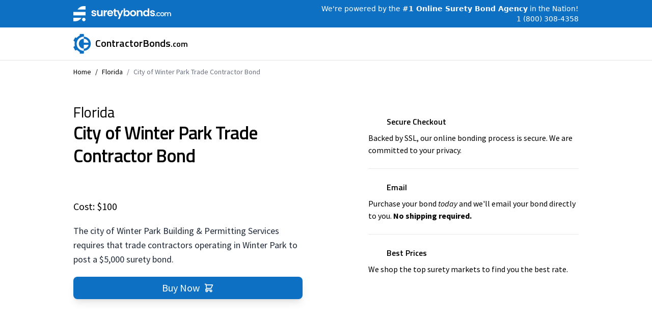

--- FILE ---
content_type: text/html; charset=utf-8
request_url: https://www.contractorbonds.com/florida/city-of-winter-park-trade-contractor-bond
body_size: 5000
content:
<!DOCTYPE html><html><head><meta charSet="utf-8"/><meta name="viewport" content="width=device-width"/><meta property="og:type" content="website"/><meta property="og:site_name" content="Contractorbonds.com"/><title>City of Winter Park Trade Contractor Bond | ContractorBonds.com</title><meta name="robots" content="index,follow"/><meta name="description" content="The city of Winter Park Building &amp; Permitting Services requires that trade contractors operating in Winter Park to post a $5,000 surety bond. Get your City of Winter Park Trade Contractor Bond for just $100 with ContractorBonds.com. "/><meta property="og:title" content="City of Winter Park Trade Contractor Bond | ContractorBonds.com"/><meta property="og:description" content="The city of Winter Park Building &amp; Permitting Services requires that trade contractors operating in Winter Park to post a $5,000 surety bond. Get your City of Winter Park Trade Contractor Bond for just $100 with ContractorBonds.com. "/><script type="application/ld+json">"{\n    \"@context\" : \"http://schema.org\",\n    \"@type\" : \"Product\",\n    \"additionalType\" :\"http://www.productontology.org/id/Surety_bond\",\n    \"name\" : \"City of Winter Park Trade Contractor Bond | ContractorBonds.com\",\n    \"description\" : \"The city of Winter Park Building & Permitting Services requires that trade contractors operating in Winter Park to post a $5,000 surety bond. Get your City of Winter Park Trade Contractor Bond for just $100 with ContractorBonds.com. \",\n    // \"url\" : \"https://contractorbonds.com//florida/city-of-winter-park-trade-contractor-bond\",\n    \"brand\" : {\n      \"@type\" : \"Brand\",\n      \"name\" : \"ContractorBonds.com\",\n      \"logo\" : \"https://www.suretybonds.com/img/brand/surety-bonds-logo.png\"\n    },\n    \"offers\" : {\n      \"@type\" : \"Offer\",\n      \"priceCurrency\" : \"USD\",\n      \"price\" : \"100\",\n      \"itemCondition\": \"http://schema.org/NewCondition\",\n      \"availability\": \"http://schema.org/InStock\",\n      \"seller\": {\n        \"@type\" : \"Organization\",\n        \"name\" : \"ContractorBonds.com\"\n      }\n    }\n }"</script><meta name="next-head-count" content="10"/><link rel="stylesheet" data-href="https://fonts.googleapis.com/css2?family=Titillium+Web:ital,wght@0,200;0,300;0,400;0,600;0,700;0,900;1,200;1,300;1,400;1,600;1,700"/><link rel="stylesheet" data-href="https://fonts.googleapis.com/css2?family=Source+Sans+Pro:ital,wght@0,200;0,300;0,400;0,600;0,700;0,900;1,200;1,300;1,400;1,600;1,700;1,900&amp;displa"/><link rel="preload" href="/_next/static/css/fe4fd0a952833e4c.css" as="style"/><link rel="stylesheet" href="/_next/static/css/fe4fd0a952833e4c.css" data-n-g=""/><noscript data-n-css=""></noscript><script defer="" nomodule="" src="/_next/static/chunks/polyfills-78c92fac7aa8fdd8.js"></script><script src="/_next/static/chunks/webpack-f62649489b486e08.js" defer=""></script><script src="/_next/static/chunks/framework-4eec82d5ceb62b73.js" defer=""></script><script src="/_next/static/chunks/main-eacb7567584466f7.js" defer=""></script><script src="/_next/static/chunks/pages/_app-e134115bf60cab6c.js" defer=""></script><script src="/_next/static/chunks/131-5707c56d393cc2bd.js" defer=""></script><script src="/_next/static/chunks/pages/%5BstateName%5D/%5BbondName%5D-3f95b7ee469a701f.js" defer=""></script><script src="/_next/static/cmVRgZBkRW8LdL1Kk9-8R/_buildManifest.js" defer=""></script><script src="/_next/static/cmVRgZBkRW8LdL1Kk9-8R/_ssgManifest.js" defer=""></script><link rel="stylesheet" href="https://fonts.googleapis.com/css2?family=Titillium+Web:ital,wght@0,200;0,300;0,400;0,600;0,700;0,900;1,200;1,300;1,400;1,600;1,700"/><link rel="stylesheet" href="https://fonts.googleapis.com/css2?family=Source+Sans+Pro:ital,wght@0,200;0,300;0,400;0,600;0,700;0,900;1,200;1,300;1,400;1,600;1,700;1,900&displa"/></head><body><noscript><iframe src="https://www.googletagmanager.com/ns.html?id=GTM-WCN7NZS" height="0" width="0" style="display:none;visibility:hidden"></iframe></noscript><div id="__next"><div class="relative min-h-screen h-full flex flex-col bg-white overflow-y-hidden w-full"><div class="w-full bg-blue-surety mx-auto"><div class="max-w-screen-lg px-4 mx-auto w-full flex justify-center sm:justify-between items-center"><img class="w-36 block mr-5 sm:mr-0 sm:w-48 h-full py-3" src="/surety-logo-white.svg" alt=""/><div class="text-white  text-xs sm:text-sm font-light flex flex-col items-end"><div class="block"><span class="hidden md:inline">We&#x27;re powered by</span><span> <!-- -->the<!-- --> <span class="font-semibold">#1 Online Surety Bond Agency</span> </span>in the Nation!</div><div class="hidden sm:flex items-center space-x-1"><a href="tel:+18003084358" class="text-white">1 (800) 308-4358</a></div></div></div></div><div class="w-full mx-auto border-b"><div class="max-w-screen-lg py-3 px-4 mx-auto w-full flex items-center justify-center sm:justify-between"><div class="flex cursor-pointer items-center space-x-1 sm:space-x-2"><svg class="sm:h-10 h-8 text-blue-surety fill-current" viewBox="0 0 36 41" xmlns="http://www.w3.org/2000/svg"><path d="M21.0451 34.7162C20.999 34.7162 20.9529 34.7162 20.9068 34.7162C13.0468 34.7162 6.66197 28.341 6.66197 20.4928C6.66197 12.6447 13.0468 6.26946 20.9068 6.26946C20.9529 6.26946 20.9529 6.26946 20.999 6.26946V1.98865C20.9529 1.98865 20.9529 1.98865 20.9068 1.98865C10.7187 1.98865 2.44385 10.2511 2.44385 20.4238C2.44385 30.5965 10.7187 38.8589 20.9068 38.8589C20.9529 38.8589 20.999 38.8589 21.0451 38.8589V34.7162Z"></path><path d="M21.0212 10.4348C15.5123 10.4348 11.0176 14.8998 11.0176 20.3774C11.0176 25.855 15.4893 30.3199 20.9751 30.3199L21.0212 10.4348Z"></path><path d="M21.0215 6.26941V10.4351C26.5074 10.4351 30.9329 14.8771 30.9329 20.3777C30.9329 25.8323 26.5074 30.2742 21.0445 30.3202V34.7391C28.9276 34.7391 35.2202 28.3869 35.2202 20.5158C35.2202 12.6446 28.9045 6.26941 21.0215 6.26941Z"></path><path d="M32.1316 18.2827H19.7769V22.6096H32.1316V18.2827Z"></path><path d="M0 27.1672L3.89543 34.2328L9.24299 32.2765L4.49472 23.5308L0 27.1672Z"></path><path d="M8.92037 9.07767L4.3104 18.0306L0.20752 14.072L3.6189 7.7428L8.92037 9.07767Z"></path><path d="M13.1617 40.4927H21.0448V35.1301H12.4702L13.1617 40.4927Z"></path><path d="M12.4702 5.73996H21.0217V0.676636H13.1848L12.4702 5.73996Z"></path></svg><div class="md:text-xl font-semibold font-brand text-black">ContractorBonds<small>.com</small></div></div></div></div><main class="flex-1"><div class="w-full max-w-screen-lg mx-auto px-4 font-ui"><nav class="flex py-3" aria-label="Breadcrumb"><ol class="flex items-center text-sm"><li><div><a href="/">Home</a></div></li><li><div class="flex items-center"><span class="mx-2">/</span><a href="/florida">Florida</a></div></li><li><div class="flex items-center text-gray-500"><span class="mx-2">/</span><a href="/florida/city-of-winter-park-trade-contractor-bond#">City of Winter Park Trade Contractor Bond</a></div></li></ol></nav><div class="flex space-x-0 sm:mt-10 mt-5 sm:flex-row flex-col w-full divide-none sm:divide-x"><div class="sm:w-7/12 sm:pr-5 pr-0 w-full flex flex-col"><div class="w-full max-w-full sm:max-w-screen-xs space-y-5"><h1 class="text-4xl tracking-tight font-semibold leading-tight font-brand"><small class="block font-medium tracking-normal">Florida</small>City of Winter Park Trade Contractor Bond</h1><div><div style="width:270px;margin-top:4px"><div class="trustpilot-widget" data-locale="en-US" data-template-id="5419b732fbfb950b10de65e5" data-businessunit-id="55394aa90000ff00057ef804" data-style-height="24px" data-style-width="100%" data-theme="light"><a href="https://www.trustpilot.com/review/suretybonds.com" target="_blank" rel="noopener noreferrer">Trustpilot</a></div></div></div><div class="text-xl font-normal">Cost: $100</div><div class="text-gray-800 text-base sm:text-lg"><p>The city of Winter Park Building &amp; Permitting Services requires that trade contractors operating in Winter Park to post a $5,000 surety bond.</p></div><div class="space-y-7"><a href="https://connect.suretybonds.com/start-application?bondId=5be60563fa2d1e233f1029fb&amp;contractor=true&amp;bondAmount=5000&amp;bondState=FL"><button class="text-white !mt-10 w-full justify-center flex flex-row items-center hover:bg-blue-surety-highlight shadow-lg text-xl  transition-all bg-blue-surety px-4 py-2 rounded-lg"><span>Buy Now</span><svg class="text-white w-5 ml-2" xmlns="http://www.w3.org/2000/svg" fill="none" viewBox="0 0 24 24" stroke="currentColor"><path stroke-linecap="round" stroke-linejoin="round" stroke-width="2" d="M3 3h2l.4 2M7 13h10l4-8H5.4M7 13L5.4 5M7 13l-2.293 2.293c-.63.63-.184 1.707.707 1.707H17m0 0a2 2 0 100 4 2 2 0 000-4zm-8 2a2 2 0 11-4 0 2 2 0 014 0z"></path></svg></button></a></div></div></div><div class="flex-1 sm:pt-0 pt-6"><div class="flex w-full flex-col items-center justify-between space-y-12"><div class="flex-col max-w-md items-center text-center sm:items-start sm:text-left flex w-full py-6"><div class="flex flex-row items-center space-x-3"><div class="h-6 w-6 flex items-center justify-center"><svg xmlns="http://www.w3.org/2000/svg" fill="none" viewBox="0 0 24 24" stroke-width="2" stroke="currentColor" aria-hidden="true"><path stroke-linecap="round" stroke-linejoin="round" d="M9 12l2 2 4-4m5.618-4.016A11.955 11.955 0 0112 2.944a11.955 11.955 0 01-8.618 3.04A12.02 12.02 0 003 9c0 5.591 3.824 10.29 9 11.622 5.176-1.332 9-6.03 9-11.622 0-1.042-.133-2.052-.382-3.016z"></path></svg></div><div class="font-semibold font-brand">Secure Checkout</div></div><p class="font-medium mt-2"> Backed by SSL, our online bonding process is secure. We are committed to your privacy.</p></div></div><hr class="max-w-md "/><div class="flex w-full flex-col items-center justify-between space-y-12"><div class="flex-col max-w-md items-center text-center sm:items-start sm:text-left flex w-full py-6"><div class="flex flex-row items-center space-x-3"><div class="h-6 w-6 flex items-center justify-center"><svg xmlns="http://www.w3.org/2000/svg" fill="none" viewBox="0 0 24 24" stroke-width="2" stroke="currentColor" aria-hidden="true"><path stroke-linecap="round" stroke-linejoin="round" d="M3 8l7.89 5.26a2 2 0 002.22 0L21 8M5 19h14a2 2 0 002-2V7a2 2 0 00-2-2H5a2 2 0 00-2 2v10a2 2 0 002 2z"></path></svg></div><div class="font-semibold font-brand">Email</div></div><p class="font-medium mt-2">Purchase your bond <em>today</em> and we&#x27;ll email your bond directly to you. <strong>No shipping required.</strong></p></div></div><hr class="max-w-md"/><div class="flex w-full flex-col items-center justify-between space-y-12"><div class="flex-col max-w-md items-center text-center sm:items-start sm:text-left flex w-full py-6"><div class="flex flex-row items-center space-x-3"><div class="h-6 w-6 flex items-center justify-center"><svg xmlns="http://www.w3.org/2000/svg" fill="none" viewBox="0 0 24 24" stroke-width="2" stroke="currentColor" aria-hidden="true"><path stroke-linecap="round" stroke-linejoin="round" d="M7 7h.01M7 3h5c.512 0 1.024.195 1.414.586l7 7a2 2 0 010 2.828l-7 7a2 2 0 01-2.828 0l-7-7A1.994 1.994 0 013 12V7a4 4 0 014-4z"></path></svg></div><div class="font-semibold font-brand">Best Prices</div></div><p class="font-medium mt-2">We shop the top surety markets to find you the best rate.</p></div></div></div></div></div><div class="w-full bg-gray-100 font-brand mt-16"><div class="w-full max-w-screen-lg mx-auto py-16"><div class="sm:w-7/12 w-full px-6 text-lg divide-y divide-gray-800"><button class="flex justify-between w-full items-center py-3 font-medium text-left" id="headlessui-disclosure-button-:Rmam:" type="button" aria-expanded="true" data-headlessui-state="open"><span class="text-2xl font-semibold ">Bond Information</span></button><div class="px-2 py-3" id="headlessui-disclosure-panel-:R16am:" data-headlessui-state="open"><dl><dt class="float-left mr-2 font-semibold">State:</dt><dd>Florida</dd><dt class="float-left mr-2 font-semibold">Amount<!-- -->:</dt><dd>$5,000</dd><dt class="float-left mr-2 font-semibold">Term:</dt><dd>1 year</dd><dt class="float-left mr-2 font-semibold">Licensing Agent:</dt><dd>Brooklyn Ventures, LLC</dd><dt class="float-left mr-2 font-semibold">License Number:</dt><dd>L068494</dd></dl></div></div></div></div></main><footer class="w-full bg-blue-surety px-4"><div class="flex flex-col-reverse md:flex-row  max-w-screen-lg w-full mx-auto  text-white"><div class="text-sm flex flex-col w-9/12"><div class=" py-5 font-extralight lg:max-w-sm md:max-w-xs max-w-full w-full"><h5 class="font-normal py-5">Copyright © 1996 - <!-- -->2025<!-- --> ContractorBonds.com All rights reserved.</h5><p class="py-1">Operated by Brooklyn Ventures LLC, DBA SuretyBonds.com an insurance agency</p><p class="py-1">(Brooklyn Ventures SuretyBonds.com insurance Agency LLC in California)</p><p class="py-1">(Brooklyn Ventures of Missouri, LLC in New York)</p><div class=" mx-auto space-x-1 py-6"><a class="underline font-medium" href="/privacy-policy">Privacy Policy</a><span> | </span><a class="underline font-medium" href="/terms-of-use">Terms of Use</a></div></div></div><div class="max-w-screen-xl w-full py-6 flex"><div class="divide-y divide-light-blue-400 "><h4 class="font-medium py-3">Find a Bond by State</h4><div class="flex flex-wrap gap-x-5 gap-y-1 font-extralight max-w-screen-sm pt-2 pb-5 text-gray-200"><a class="hover:underline hover:text-white " href="/alabama">AL</a><a class="hover:underline hover:text-white " href="/alaska">AK</a><a class="hover:underline hover:text-white " href="/arizona">AZ</a><a class="hover:underline hover:text-white " href="/arkansas">AR</a><a class="hover:underline hover:text-white " href="/california">CA</a><a class="hover:underline hover:text-white " href="/colorado">CO</a><a class="hover:underline hover:text-white " href="/connecticut">CT</a><a class="hover:underline hover:text-white " href="/delaware">DE</a><a class="hover:underline hover:text-white " href="/district-of-columbia">DC</a><a class="hover:underline hover:text-white " href="/florida">FL</a><a class="hover:underline hover:text-white " href="/georgia">GA</a><a class="hover:underline hover:text-white " href="/hawaii">HI</a><a class="hover:underline hover:text-white " href="/idaho">ID</a><a class="hover:underline hover:text-white " href="/illinois">IL</a><a class="hover:underline hover:text-white " href="/indiana">IN</a><a class="hover:underline hover:text-white " href="/iowa">IA</a><a class="hover:underline hover:text-white " href="/kansas">KS</a><a class="hover:underline hover:text-white " href="/kentucky">KY</a><a class="hover:underline hover:text-white " href="/louisiana">LA</a><a class="hover:underline hover:text-white " href="/maine">ME</a><a class="hover:underline hover:text-white " href="/maryland">MD</a><a class="hover:underline hover:text-white " href="/massachusetts">MA</a><a class="hover:underline hover:text-white " href="/michigan">MI</a><a class="hover:underline hover:text-white " href="/minnesota">MN</a><a class="hover:underline hover:text-white " href="/mississippi">MS</a><a class="hover:underline hover:text-white " href="/missouri">MO</a><a class="hover:underline hover:text-white " href="/montana">MT</a><a class="hover:underline hover:text-white " href="/nebraska">NE</a><a class="hover:underline hover:text-white " href="/nevada">NV</a><a class="hover:underline hover:text-white " href="/new-hampshire">NH</a><a class="hover:underline hover:text-white " href="/new-jersey">NJ</a><a class="hover:underline hover:text-white " href="/new-mexico">NM</a><a class="hover:underline hover:text-white " href="/new-york">NY</a><a class="hover:underline hover:text-white " href="/north-carolina">NC</a><a class="hover:underline hover:text-white " href="/north-dakota">ND</a><a class="hover:underline hover:text-white " href="/ohio">OH</a><a class="hover:underline hover:text-white " href="/oklahoma">OK</a><a class="hover:underline hover:text-white " href="/oregon">OR</a><a class="hover:underline hover:text-white " href="/pennsylvania">PA</a><a class="hover:underline hover:text-white " href="/rhode-island">RI</a><a class="hover:underline hover:text-white " href="/south-carolina">SC</a><a class="hover:underline hover:text-white " href="/south-dakota">SD</a><a class="hover:underline hover:text-white " href="/tennessee">TN</a><a class="hover:underline hover:text-white " href="/texas">TX</a><a class="hover:underline hover:text-white " href="/utah">UT</a><a class="hover:underline hover:text-white " href="/vermont">VT</a><a class="hover:underline hover:text-white " href="/virginia">VA</a><a class="hover:underline hover:text-white " href="/washington">WA</a><a class="hover:underline hover:text-white " href="/west-virginia">WV</a><a class="hover:underline hover:text-white " href="/wisconsin">WI</a><a class="hover:underline hover:text-white " href="/wyoming">WY</a></div></div></div></div></footer></div></div><script id="__NEXT_DATA__" type="application/json">{"props":{"pageProps":{"product":{"bondDetails":"","bondName":"City of Winter Park Trade Contractor Bond","state":"Florida","description":"The city of Winter Park Building \u0026 Permitting Services requires that trade contractors operating in Winter Park to post a $5,000 surety bond.","licensingInformation":"","additionalResources":"","sbId":"5be60563fa2d1e233f1029fb","id":"1722928","slug":"city-of-winter-park-trade-contractor-bond","locationTag":"Winter Park","tags":[],"metaFields":{"title":"City of Winter Park Trade Contractor Bond | ContractorBonds.com","description":"The city of Winter Park Building \u0026 Permitting Services requires that trade contractors operating in Winter Park to post a $5,000 surety bond. Get your City of Winter Park Trade Contractor Bond for just $100 with ContractorBonds.com. "},"amounts":[{"high":5000,"low":5000,"premium":"100","isPPK":false,"type":"fixed","quotingCompany":"Travelers Bond","instantPurchase":true,"_id":"5be60601fa2d1e233f102a46"}],"term":"1 year","name":"City of Winter Park Trade Contractor Bond","websiteNotes":[],"allUnderwritten":false,"states":["FL"],"originalRequired":true},"license":{"name":"Florida","agent":"Brooklyn Ventures, LLC","licenseNumber":"L068494"},"stateName":"florida"},"__N_SSG":true},"page":"/[stateName]/[bondName]","query":{"stateName":"florida","bondName":"city-of-winter-park-trade-contractor-bond"},"buildId":"cmVRgZBkRW8LdL1Kk9-8R","isFallback":false,"gsp":true,"scriptLoader":[]}</script></body></html>

--- FILE ---
content_type: image/svg+xml
request_url: https://www.contractorbonds.com/surety-logo-white.svg
body_size: 5323
content:
<svg width="468" height="73" viewBox="0 0 468 73" fill="none" xmlns="http://www.w3.org/2000/svg">
	<path
		d="M98.4192 48.5555C96.0944 48.5555 94.0088 48.1546 92.1623 47.3526C90.3161 46.517 88.846 45.3973 87.7519 43.9938C86.6918 42.5902 86.1106 41.0362 86.008 39.3317H93.2394C93.3763 40.4013 93.9062 41.2869 94.8291 41.9887C95.7867 42.6905 96.9663 43.0412 98.3679 43.0412C99.7357 43.0412 100.796 42.7741 101.548 42.2391C102.334 41.7045 102.727 41.0195 102.727 40.1839C102.727 39.2816 102.249 38.6132 101.291 38.1789C100.368 37.7108 98.8808 37.2096 96.8295 36.675C94.7095 36.1735 92.966 35.6556 91.5981 35.121C90.2648 34.5864 89.1021 33.7676 88.1106 32.6646C87.1534 31.5619 86.6748 30.0748 86.6748 28.2032C86.6748 26.6659 87.1191 25.2622 88.008 23.9923C88.9313 22.7224 90.2305 21.7198 91.9058 20.9846C93.6154 20.2494 95.6158 19.8817 97.9066 19.8817C101.291 19.8817 103.993 20.7172 106.01 22.3882C108.027 24.0258 109.138 26.2481 109.343 29.0554H102.471C102.368 27.9525 101.89 27.0836 101.035 26.4487C100.214 25.7802 99.1033 25.4461 97.7014 25.4461C96.4022 25.4461 95.3933 25.68 94.6756 26.1479C93.9915 26.6157 93.6497 27.2674 93.6497 28.1029C93.6497 29.0386 94.1284 29.7571 95.0856 30.2583C96.0431 30.7264 97.5302 31.2109 99.5476 31.7121C101.599 32.2135 103.292 32.7315 104.625 33.2661C105.958 33.801 107.104 34.6365 108.061 35.7726C109.053 36.8756 109.566 38.346 109.6 40.1839C109.6 41.7881 109.138 43.2251 108.215 44.495C107.326 45.7651 106.027 46.7675 104.317 47.5027C102.642 48.2045 100.676 48.5555 98.4192 48.5555Z"
		fill="white" />
	<path
		d="M140.265 20.3329V48.1045H133.034V44.5952C132.111 45.7985 130.897 46.7508 129.392 47.4528C127.922 48.1212 126.315 48.4552 124.571 48.4552C122.349 48.4552 120.383 48.0042 118.673 47.1018C116.964 46.166 115.613 44.8126 114.622 43.0412C113.664 41.2368 113.186 39.098 113.186 36.6249V20.3329H120.366V35.6222C120.366 37.8278 120.93 39.5323 122.058 40.7353C123.187 41.9051 124.725 42.4899 126.674 42.4899C128.657 42.4899 130.213 41.9051 131.341 40.7353C132.469 39.5323 133.034 37.8278 133.034 35.6222V20.3329H140.265Z"
		fill="white" />
	<path
		d="M152.478 24.644C153.401 23.1735 154.598 22.0206 156.068 21.1851C157.572 20.3496 159.282 19.9319 161.197 19.9319V27.3008H159.299C157.043 27.3008 155.333 27.8188 154.171 28.8548C153.042 29.8909 152.478 31.6953 152.478 34.2688V48.1045H145.298V20.3329H152.478V24.644Z"
		fill="white" />
	<path
		d="M190.394 33.6171C190.394 34.6198 190.326 35.5219 190.189 36.324H169.418C169.589 38.3293 170.307 39.9001 171.572 41.0362C172.837 42.1726 174.393 42.7406 176.239 42.7406C178.906 42.7406 180.803 41.6209 181.932 39.3819H189.676C188.855 42.0556 187.283 44.2612 184.958 45.9988C182.633 47.7033 179.778 48.5555 176.393 48.5555C173.657 48.5555 171.196 47.9708 169.008 46.8009C166.853 45.5979 165.161 43.9102 163.93 41.738C162.733 39.5657 162.135 37.0592 162.135 34.2186C162.135 31.3446 162.733 28.8214 163.93 26.6492C165.127 24.4769 166.802 22.8059 168.956 21.6363C171.11 20.4666 173.589 19.8817 176.393 19.8817C179.094 19.8817 181.504 20.4499 183.624 21.5861C185.778 22.7224 187.437 24.3432 188.599 26.4487C189.796 28.5206 190.394 30.9103 190.394 33.6171ZM182.958 31.6121C182.923 29.8073 182.256 28.3703 180.957 27.3008C179.658 26.198 178.068 25.6466 176.188 25.6466C174.41 25.6466 172.905 26.1813 171.674 27.2507C170.478 28.2867 169.743 29.7404 169.469 31.6121H182.958Z"
		fill="white" />
	<path
		d="M201.943 26.0977V39.5323C201.943 40.4681 202.165 41.1532 202.61 41.5875C203.088 41.9887 203.875 42.1893 204.969 42.1893H208.303V48.1045H203.789C197.738 48.1045 194.712 45.2302 194.712 39.4822V26.0977H191.327V20.3329H194.712V13.4652H201.943V20.3329H208.303V26.0977H201.943Z"
		fill="white" />
	<path
		d="M238.597 20.3329L221.006 61.2381H213.364L219.519 47.4027L208.133 20.3329H216.185L223.519 39.7329L230.956 20.3329H238.597Z"
		fill="white" />
	<path
		d="M247.597 24.3934C248.519 23.0566 249.785 21.9704 251.392 21.135C253.033 20.2995 254.896 19.8817 256.982 19.8817C259.409 19.8817 261.598 20.4666 263.547 21.6363C265.53 22.8059 267.085 24.4769 268.214 26.6492C269.376 28.788 269.957 31.2777 269.957 34.1183C269.957 36.9589 269.376 39.4822 268.214 41.6878C267.085 43.86 265.53 45.5478 263.547 46.7508C261.598 47.954 259.409 48.5555 256.982 48.5555C254.862 48.5555 252.998 48.1546 251.392 47.3526C249.819 46.517 248.554 45.4475 247.597 44.1442V48.1045H240.416V11.0089H247.597V24.3934ZM262.623 34.1183C262.623 32.4473 262.264 31.0103 261.546 29.8073C260.862 28.5708 259.939 27.635 258.777 27.0001C257.649 26.3651 256.418 26.0476 255.084 26.0476C253.785 26.0476 252.554 26.3818 251.392 27.0502C250.263 27.6852 249.34 28.6209 248.622 29.8574C247.938 31.0938 247.597 32.5476 247.597 34.2186C247.597 35.8896 247.938 37.3434 248.622 38.5798C249.34 39.8165 250.263 40.7687 251.392 41.4374C252.554 42.0723 253.785 42.3896 255.084 42.3896C256.418 42.3896 257.649 42.0556 258.777 41.3872C259.939 40.7186 260.862 39.7663 261.546 38.5296C262.264 37.2932 262.623 35.8228 262.623 34.1183Z"
		fill="white" />
	<path
		d="M285.74 48.5555C283.005 48.5555 280.543 47.9708 278.355 46.8009C276.166 45.5979 274.44 43.9102 273.175 41.738C271.944 39.5657 271.328 37.0592 271.328 34.2186C271.328 31.378 271.961 28.8715 273.226 26.6993C274.525 24.527 276.286 22.8561 278.509 21.6864C280.731 20.4833 283.21 19.8817 285.945 19.8817C288.68 19.8817 291.159 20.4833 293.381 21.6864C295.603 22.8561 297.348 24.527 298.613 26.6993C299.912 28.8715 300.562 31.378 300.562 34.2186C300.562 37.0592 299.894 39.5657 298.562 41.738C297.263 43.9102 295.484 45.5979 293.226 46.8009C291.005 47.9708 288.509 48.5555 285.74 48.5555ZM285.74 42.4397C287.039 42.4397 288.253 42.1392 289.381 41.5374C290.544 40.9024 291.467 39.9666 292.151 38.7302C292.835 37.4938 293.178 35.9899 293.178 34.2186C293.178 31.5786 292.458 29.5565 291.022 28.153C289.62 26.716 287.894 25.9975 285.843 25.9975C283.791 25.9975 282.064 26.716 280.662 28.153C279.295 29.5565 278.611 31.5786 278.611 34.2186C278.611 36.8589 279.278 38.8974 280.611 40.3344C281.979 41.738 283.688 42.4397 285.74 42.4397Z"
		fill="white" />
	<path
		d="M319.521 19.9319C322.908 19.9319 325.643 20.9846 327.728 23.09C329.813 25.162 330.857 28.0695 330.857 31.8124V48.1045H323.676V32.7649C323.676 30.5592 323.112 28.8715 321.983 27.7019C320.857 26.4988 319.318 25.8972 317.369 25.8972C315.385 25.8972 313.812 26.4988 312.65 27.7019C311.521 28.8715 310.957 30.5592 310.957 32.7649V48.1045H303.776V20.3329H310.957V23.7918C311.916 22.5887 313.13 21.653 314.599 20.9846C316.104 20.2828 317.743 19.9319 319.521 19.9319Z"
		fill="white" />
	<path
		d="M333.786 34.1183C333.786 31.3112 334.35 28.8214 335.479 26.6492C336.641 24.4769 338.214 22.8059 340.198 21.6363C342.18 20.4666 344.387 19.8817 346.815 19.8817C348.66 19.8817 350.42 20.2828 352.096 21.0848C353.771 21.8535 355.103 22.8895 356.096 24.1928V11.0089H363.38V48.1045H356.096V43.9938C355.206 45.3639 353.959 46.4669 352.354 47.3024C350.745 48.1379 348.882 48.5555 346.763 48.5555C344.369 48.5555 342.18 47.954 340.198 46.7508C338.214 45.5478 336.641 43.86 335.479 41.6878C334.35 39.4822 333.786 36.9589 333.786 34.1183ZM356.147 34.2186C356.147 32.5141 355.804 31.0604 355.121 29.8574C354.439 28.6209 353.516 27.6852 352.354 27.0502C351.191 26.3818 349.941 26.0476 348.608 26.0476C347.276 26.0476 346.044 26.3651 344.915 27.0001C343.789 27.635 342.863 28.5708 342.147 29.8073C341.461 31.0103 341.121 32.4473 341.121 34.1183C341.121 35.7893 341.461 37.2598 342.147 38.5296C342.863 39.7663 343.789 40.7186 344.915 41.3872C346.077 42.0556 347.309 42.3896 348.608 42.3896C349.941 42.3896 351.191 42.0723 352.354 41.4374C353.516 40.7687 354.439 39.8332 355.121 38.6299C355.804 37.3935 356.147 35.9231 356.147 34.2186Z"
		fill="white" />
	<path
		d="M379.213 48.5555C376.888 48.5555 374.803 48.1546 372.955 47.3526C371.11 46.517 369.641 45.3973 368.545 43.9938C367.486 42.5902 366.903 41.0362 366.8 39.3317H374.032C374.169 40.4013 374.7 41.2869 375.623 41.9887C376.579 42.6905 377.759 43.0412 379.161 43.0412C380.53 43.0412 381.589 42.7741 382.342 42.2391C383.128 41.7045 383.52 41.0195 383.52 40.1839C383.52 39.2816 383.043 38.6132 382.084 38.1789C381.161 37.7108 379.674 37.2096 377.623 36.675C375.504 36.1735 373.759 35.6556 372.39 35.121C371.058 34.5864 369.896 33.7676 368.903 32.6646C367.947 31.5619 367.468 30.0748 367.468 28.2032C367.468 26.6659 367.914 25.2622 368.803 23.9923C369.726 22.7224 371.025 21.7198 372.7 20.9846C374.409 20.2494 376.409 19.8817 378.7 19.8817C382.084 19.8817 384.785 20.7172 386.803 22.3882C388.822 24.0258 389.932 26.2481 390.136 29.0554H383.265C383.161 27.9525 382.682 27.0836 381.829 26.4487C381.007 25.7802 379.896 25.4461 378.494 25.4461C377.195 25.4461 376.187 25.68 375.468 26.1479C374.785 26.6157 374.442 27.2674 374.442 28.1029C374.442 29.0386 374.922 29.7571 375.878 30.2583C376.837 30.7264 378.324 31.2109 380.342 31.7121C382.394 32.2135 384.084 32.7315 385.419 33.2661C386.752 33.801 387.896 34.6365 388.855 35.7726C389.847 36.8756 390.36 38.346 390.394 40.1839C390.394 41.7881 389.932 43.2251 389.01 44.495C388.121 45.7651 386.822 46.7675 385.11 47.5027C383.435 48.2045 381.468 48.5555 379.213 48.5555Z"
		fill="white" />
	<path
		d="M394.834 48.3382C394.127 48.3382 393.535 48.1045 393.055 47.6364C392.576 47.1687 392.339 46.5894 392.339 45.8988C392.339 45.208 392.576 44.6287 393.055 44.1609C393.535 43.6929 394.127 43.4591 394.834 43.4591C395.517 43.4591 396.099 43.6929 396.579 44.1609C397.056 44.6287 397.295 45.208 397.295 45.8988C397.295 46.5894 397.056 47.1687 396.579 47.6364C396.099 48.1045 395.517 48.3382 394.834 48.3382Z"
		fill="white" />
	<path
		d="M397.814 38.8807C397.814 36.9868 398.203 35.3271 398.98 33.9013C399.775 32.453 400.87 31.3391 402.26 30.5592C403.65 29.7793 405.247 29.3897 407.047 29.3897C409.326 29.3897 411.208 29.9243 412.689 30.9936C414.194 32.0409 415.208 33.5448 415.733 35.5052H411.526C411.183 34.5918 410.637 33.8788 409.884 33.3664C409.132 32.8539 408.188 32.5977 407.047 32.5977C405.45 32.5977 404.176 33.1548 403.216 34.2688C402.285 35.3605 401.817 36.8978 401.817 38.8807C401.817 40.8635 402.285 42.4121 403.216 43.526C404.176 44.6399 405.45 45.197 407.047 45.197C409.305 45.197 410.798 44.2278 411.526 42.2893H415.733C415.183 44.1609 414.158 45.6536 412.655 46.7675C411.15 47.8592 409.28 48.4051 407.047 48.4051C405.247 48.4051 403.65 48.0151 402.26 47.2355C400.87 46.4334 399.775 45.3195 398.98 43.8935C398.203 42.4452 397.814 40.7745 397.814 38.8807Z"
		fill="white" />
	<path
		d="M425.396 48.4051C423.618 48.4051 422.009 48.0151 420.573 47.2355C419.138 46.4334 418.009 45.3195 417.189 43.8935C416.367 42.4452 415.957 40.7745 415.957 38.8807C415.957 37.009 416.379 35.3492 417.223 33.9013C418.067 32.453 419.217 31.3391 420.677 30.5592C422.136 29.7793 423.766 29.3897 425.566 29.3897C427.366 29.3897 428.995 29.7793 430.455 30.5592C431.912 31.3391 433.065 32.453 433.909 33.9013C434.753 35.3492 435.172 37.009 435.172 38.8807C435.172 40.752 434.741 42.4121 433.873 43.86C433.008 45.3083 431.821 46.4334 430.319 47.2355C428.838 48.0151 427.196 48.4051 425.396 48.4051ZM425.396 45.0967C426.398 45.0967 427.332 44.8627 428.197 44.395C429.086 43.9269 429.806 43.2251 430.352 42.2893C430.898 41.3538 431.172 40.2174 431.172 38.8807C431.172 37.544 430.911 36.4188 430.385 35.5052C429.863 34.5697 429.165 33.8679 428.3 33.3998C427.435 32.932 426.501 32.698 425.496 32.698C424.495 32.698 423.56 32.932 422.695 33.3998C421.851 33.8679 421.177 34.5697 420.677 35.5052C420.176 36.4188 419.924 37.544 419.924 38.8807C419.924 40.8635 420.437 42.4008 421.463 43.4926C422.51 44.5618 423.821 45.0967 425.396 45.0967Z"
		fill="white" />
	<path
		d="M459.439 29.3897C460.92 29.3897 462.241 29.6903 463.406 30.2918C464.59 30.8936 465.512 31.7847 466.174 32.9655C466.857 34.1463 467.2 35.572 467.2 37.2431V48.1045H463.336V37.8111C463.336 36.1626 462.914 34.9037 462.071 34.0347C461.227 33.1436 460.077 32.698 458.617 32.698C457.16 32.698 455.998 33.1436 455.13 34.0347C454.286 34.9037 453.864 36.1626 453.864 37.8111V48.1045H450V37.8111C450 36.1626 449.579 34.9037 448.738 34.0347C447.894 33.1436 446.741 32.698 445.284 32.698C443.824 32.698 442.662 33.1436 441.797 34.0347C440.953 34.9037 440.531 36.1626 440.531 37.8111V48.1045H436.631V29.6903H440.531V31.7956C441.169 31.0382 441.979 30.4477 442.959 30.0246C443.94 29.6012 444.987 29.3897 446.104 29.3897C447.609 29.3897 448.953 29.7015 450.137 30.3252C451.324 30.9492 452.234 31.8516 452.875 33.0323C453.442 31.9181 454.331 31.0382 455.539 30.3921C456.747 29.7237 458.049 29.3897 459.439 29.3897Z"
		fill="white" />
	<path fill-rule="evenodd" clip-rule="evenodd"
		d="M0 72.2475V55.6439H38.8328L37.2136 57.7988C35.1579 60.5348 32.7226 62.9695 29.9855 65.0247C25.7844 68.1794 20.8713 70.441 15.5296 71.525C13.1939 71.9988 10.7774 72.2475 8.30418 72.2475H0ZM58.3538 0V16.6035H19.5211L21.1401 14.4487C23.1958 11.7126 25.6312 9.27797 28.3683 7.22278C32.5695 4.06803 37.4826 1.80657 42.8242 0.722583C45.16 0.248595 47.5764 0 50.0495 0H58.3538ZM58.3538 44.4256H0V27.822H58.3538V44.4256ZM58.3538 63.9457C58.3538 68.5307 54.6358 72.2475 50.0495 72.2475C45.4634 72.2475 41.7454 68.5307 41.7454 63.9457C41.7454 59.3608 45.4634 55.6439 50.0495 55.6439C54.6358 55.6439 58.3538 59.3608 58.3538 63.9457Z"
		fill="white" />
</svg>


--- FILE ---
content_type: application/javascript; charset=UTF-8
request_url: https://www.contractorbonds.com/_next/static/chunks/607-7560ea3844f0b589.js
body_size: 40642
content:
"use strict";(self.webpackChunk_N_E=self.webpackChunk_N_E||[]).push([[607],{4572:function(L,e,t){t.d(e,{x:function(){return i}});var s=t(5893);t(7294);var a=t(1664),n=t.n(a),l=t(1335),r=t(2753);function i(){return(0,s.jsx)("div",{id:"ready-to-get-bonded",className:"bg-gray-50 border-t font-brand w-full",children:(0,s.jsxs)("div",{className:"max-w-3xl mx-auto flex flex-col items-center sm:py-32 py-16 px-4",children:[(0,s.jsxs)("h2",{className:"text-4xl text-center font-bold tracking-tight mb-8  text-gray-900 sm:text-5xl",children:[(0,s.jsx)("span",{className:"bg-clip-text text-transparent bg-gradient-to-br from-blue-surety-highlight to-blue-surety",children:"Ready to get bonded?"}),(0,s.jsx)("span",{className:"block text-xl sm:text-2xl mt-3",children:"What type of bond do you need?"})]}),(0,s.jsxs)("div",{className:"grid grid-cols-1 sm:grid-cols-2 gap-4 sm:gap-5 md:gap-8",children:[(0,s.jsx)(d,{kicker:"PROJECT BOND",content:"Project developers often require contractors to be bonded to ensure contracts are fulfilled and projects are completed.",href:(0,r.Tg)()}),(0,s.jsx)(d,{kicker:"LICENSE",content:"Contractor license bonds are required at the state, county, or local level to become a licensed contractor and perform work in the area.",href:"/find/select-state"})]}),(0,s.jsxs)("div",{className:"text-center text-sm sm:text-base  text-gray-400 mt-8 font-medium",children:["Not sure what type bond you need? No Worries! You can browse all of our available bonds"," ",(0,s.jsx)(n(),{href:"/find/select-state",className:"text-gray-700 underline",children:"here."}),(0,s.jsx)("br",{}),"Rather talk to someone? Call"," ",(0,s.jsx)("a",{className:"text-gray-700 underline",href:"tel:+18003084358",children:"1 (800) 308-4358"})," ","now to speak with a contractor bond specialist about your bonding needs."]})]})})}function d(L){let{kicker:e,content:t,href:a}=L;return(0,s.jsx)(n(),{href:a,legacyBehavior:!0,children:(0,s.jsxs)("div",{className:"rounded-lg group transform translate-y-0 hover:-translate-y-1 transition-all cursor-pointer shadow-none hover:shadow-md border bg-white py-12 px-8 block",children:[(0,s.jsx)("div",{className:"uppercase inline rounded-xl py-2 px-4 font-semibold bg-blue-100 text-blue-surety",children:e}),(0,s.jsx)("div",{className:"mt-8 max-w-sm text-lg text-gray-500",children:t}),(0,s.jsxs)("div",{className:"mt-8 flex flex-row items-center text-2xl text-blue-400",children:[(0,s.jsx)("div",{className:"bg-white z-10 pr-2",children:"Get Started"}),(0,s.jsx)("div",{className:"flex items-center  justify-center",children:(0,s.jsx)(l.Z,{className:"w-6 transform translate-y-px"})})]})]})})}},6846:function(L,e,t){t.d(e,{D:function(){return l}});var s=t(5893);t(7294);var a=t(3607);t(1664);let n=[{heading:"Secure",body:(0,s.jsx)(s.Fragment,{children:"Backed by SSL, our online bonding process is secure. We are committed to your privacy."})},{heading:"Fast",body:(0,s.jsx)(s.Fragment,{children:"We’ve streamlined the bonding process to make your experience as fast and easy as possible."})},{heading:"Best Prices",body:(0,s.jsx)(s.Fragment,{children:"We shop the top surety markets to find you the best rate."})},{heading:"Industry Leading Experience",body:(0,s.jsx)(s.Fragment,{children:"Powered by surety experts at SuretyBonds.com, we have over 50,000 satisfied customers."})},{heading:"Digital Bond Delivery",body:(0,s.jsxs)(s.Fragment,{children:["Your official bond emailed to you ",(0,s.jsx)("em",{children:"minutes"})," after purchase"]})},{heading:"World Class Customer Service",body:(0,s.jsxs)(s.Fragment,{children:[(0,s.jsx)("div",{children:"Not sure what bond you need? No Worries! Our team of surety experts are ready to help"}),(0,s.jsxs)("div",{className:"flex flex-row space-x-2",children:[(0,s.jsx)("a",{className:"text-blue-400 underline",href:"tel:+18003084358",children:"Call"}),(0,s.jsx)("a",{href:"mailto:customercare@suretybonds.com",className:"text-blue-400 underline",children:"Email"})]})]})}];function l(){return(0,s.jsx)(a.VS,{icon:(0,s.jsx)("div",{className:"h-10 w-10 mb-5 bg-gradient-to-br rounded-lg shadow-double-blue from-blue-500 to-blue-700 text-white flex items-center justify-center",children:(0,s.jsx)("img",{src:"/cb-solo-white.png",alt:""})}),heading:"Why ContractorBonds.com?",listItems:n,subHeading:"See why our customers love working with us"})}},3061:function(L,e,t){t.d(e,{Z:function(){return r}});var s=t(5893),a=t(1664),n=t.n(a);t(7294);let l=[{question:"How  do I get bonded as a contractor?",answer:(0,s.jsxs)("p",{children:["Most"," ",(0,s.jsx)(d,{href:"/license-and-permit-bonds",children:"contractor license bonds"})," ","can be purchased online in minutes! Surety bond applications usually require additional information, such as license type, business contact, owner information, etc, so be sure to have all necessary information available to expedite service."]})},{question:"How do I know which bond I need?",answer:(0,s.jsxs)("p",{children:["In the vast majority of cases, contractors will either need a"," ",(0,s.jsx)(d,{href:"/license-and-permit-bonds",children:"bond for licensing"})," ","or a"," ",(0,s.jsx)(d,{href:"/contract-bonds",children:"bond for a specific construction project."})," ","Before purchasing a surety bond, contact the obligee (entity requiring the bond) to determine the bond type and bond amount you need to obtain. Our ",(0,s.jsx)(d,{href:"/find",children:"interactive bond finder tool"})," can also help identify which bond you need."]})}];function r(L){return(0,s.jsxs)("div",{className:"max-w-screen-lg space-x-0 md:space-x-10 w-full mx-auto py-16 sm:py-32 flex flex-col md:flex-row",children:[(0,s.jsxs)("div",{className:"lg:max-w-sm md:max-w-xs max-w-full w-full",children:[(0,s.jsx)("div",{className:"md:text-2xl lg:text-3xl text-2xl  md:max-w-xs max-w-full font-semibold",children:"Frequently Asked Questions"}),(0,s.jsxs)("div",{className:"sm:text-lg text-sm mt-1 leading-relaxed font-medium text-gray-500",children:["Have a different question? ",(0,s.jsx)("br",{}),"Call"," ",(0,s.jsx)("a",{className:"text-blue-500",href:"tel:+18003084358",children:"1 (800) 308-4358"})," ","to talk with a Contractor Bond Expert today."]})]}),(0,s.jsx)("div",{className:"flex mt-8 md:mt-0 flex-1 w-full",children:(0,s.jsx)("ul",{className:"flex flex-col space-y-8  w-full",children:l.map(L=>(0,s.jsx)(i,{question:L.question,answer:L.answer},L.question))})})]})}function i(L){let{question:e,answer:t}=L;return(0,s.jsxs)("li",{className:"w-full px-0 md:px-3 ",children:[(0,s.jsx)("div",{className:"sm:text-xl text-lg font-semibold text-gray-800 ",children:e}),(0,s.jsx)("div",{className:"sm:text-lg text-base mt-3 text-gray-500",children:t})]})}function d(L){return(0,s.jsx)(s.Fragment,{children:(0,s.jsx)(n(),{href:L.href,passHref:!0,className:"underline text-blue-500 hover:text-blue-surety",children:L.children})})}},3607:function(L,e,t){t.d(e,{Mc:function(){return i},VS:function(){return r}});var s=t(5893);t(7294);var a=t(1664),n=t.n(a);t(4907);var l=t(2753);function r(L){let{heading:e,subHeading:t,listItems:a,icon:n}=L;return(0,s.jsxs)("div",{className:"w-full flex flex-col items-center mx-auto font-brand",children:[n&&(0,s.jsx)("div",{className:"h-10 w-10 mb-5 bg-gradient-to-br rounded-lg shadow-double-blue from-blue-500 to-blue-700 text-white flex items-center justify-center",children:n}),(0,s.jsx)("h2",{className:"sm:text-4xl text-2xl text-center leading-snug font-bold tracking-wide mb-3",children:e}),(0,s.jsx)("p",{className:"text-center mb-20 sm:text-lg text-base text-gray-600",children:t}),(0,s.jsx)("div",{className:"w-full max-w-screen-lg gap-5 mx-auto grid grid-cols-1 sm:grid-cols-2 md:grid-cols-3",children:a.map(L=>(0,s.jsx)(c,{heading:L.heading,body:L.body},L.heading))})]})}function i(L){let{heading:e,subHeading:t,pageItems:a,icon:n}=L;return(0,s.jsxs)("div",{className:"w-full flex flex-col items-center mx-auto font-brand",children:[n&&(0,s.jsx)("div",{className:"h-10 w-10 mb-5 bg-gradient-to-br rounded-lg shadow-double-blue from-blue-500 to-blue-700 text-white flex items-center justify-center",children:n}),(0,s.jsx)("h2",{className:"sm:text-4xl text-2xl text-center leading-snug font-bold tracking-wide mb-3",children:e}),(0,s.jsx)("p",{className:"text-center mb-20 sm:text-lg text-base text-gray-600",children:t}),(0,s.jsx)("div",{className:"grid font-brand md:grid-cols-2 grid-cols-1  lg:grid-cols-3 gap-10 w-full",children:a.map(L=>{let e=(0,l.Cv)(L);return(0,s.jsx)(d,{url:e,kicker:L.kicker,blurb:L,...L},L.id)})})]})}function d(L){let{kicker:e,heading:t,blurb:a,url:l}=L;return(0,s.jsxs)("div",{className:"flex flex-col items-center sm:text-left text-center sm:items-start cursor-pointer transform transition-all translate-y-0 hover:-translate-y-1",children:[(0,s.jsx)("div",{className:"text leading-snug font-semibold tracking-wide uppercase text-blue-surety",children:e}),(0,s.jsxs)("div",{children:[(0,s.jsx)("h3",{className:"sm:text-2xl text-lg leading-relaxed mb-3 text-gray-900 font-semibold",children:t}),(0,s.jsx)("p",{className:"sm:text-lg text-base text-gray-500",children:a}),(0,s.jsx)(n(),{href:l,className:"mt-3 flex flex-row sm:justify-start justify-center items-center text-blue-400 underline text-base sm:text-lg font-medium",children:"See More"})]})]})}function c(L){let{heading:e,body:t}=L;return(0,s.jsxs)("div",{className:"flex h-full flex-col  justify-items-center text-left px-5 py-5  border rounded-md",children:[(0,s.jsx)("div",{className:"text-xl font-semibold mb-2",children:e}),(0,s.jsx)("div",{children:t})]})}},4907:function(L,e,t){t.d(e,{k:function(){return N}});var s=t(5893),a=t(6354),n=t(7294),l=t(1664),r=t.n(l),i=t(2753),d=t(9065),c=t(3607),o=t(4572);let x=[{id:"HI",name:"Hawaii",shape:"M233.08751,519.30948L235.02744,515.75293L237.2907,515.42961L237.61402,516.23791L235.51242,519.30948L233.08751,519.30948ZM243.27217,515.59127L249.4153,518.17784L251.51689,517.85452L253.1335,513.97465L252.48686,510.57977L248.28366,510.09479L244.24213,511.87306L243.27217,515.59127ZM273.9878,525.61427L277.706,531.11074L280.13092,530.78742L281.26255,530.30244L282.7175,531.59573L286.43571,531.43407L287.40568,529.97912L284.49577,528.20085L282.55584,524.48263L280.45424,520.92609L274.63444,523.83599L273.9878,525.61427ZM294.19545,534.50564L295.48874,532.5657L300.17691,533.53566L300.82356,533.05068L306.96668,533.69732L306.64336,534.99062L304.05678,536.44556L299.69193,536.12224L294.19545,534.50564ZM299.53027,539.67879L301.47021,543.55866L304.54176,542.42703L304.86509,540.81041L303.24848,538.70882L299.53027,538.3855L299.53027,539.67879ZM306.4817,538.54716L308.74496,535.63726L313.43313,538.06218L317.79798,539.19381L322.16284,541.94205L322.16284,543.88198L318.6063,545.66026L313.75645,546.63022L311.33154,545.17527L306.4817,538.54716ZM323.13281,554.06663L324.74942,552.77335L328.14431,554.38997L335.74238,557.94651L339.13727,560.0481L340.75387,562.47302L342.69381,566.83787L346.73534,569.42445L346.41202,570.71775L342.53215,573.95097L338.32896,575.40592L336.87401,574.75928L333.80244,576.53754L331.37753,579.77077L329.11427,582.68067L327.33599,582.51901L323.77945,579.93243L323.45613,575.40592L324.10277,572.981L322.48616,567.32286L320.38456,565.54458L320.2229,562.958L322.48616,561.98804L324.58776,558.91648L325.07274,557.94651L323.45613,556.16823L323.13281,554.06663Z",stateAsPath:"hawaii"},{id:"AK",name:"Alaska",shape:"M158.07671,453.67502L157.75339,539.03215L159.36999,540.00211L162.44156,540.16377L163.8965,539.03215L166.48308,539.03215L166.64475,541.94205L173.59618,548.73182L174.08117,551.3184L177.47605,549.37846L178.1227,549.2168L178.44602,546.14524L179.90096,544.52863L181.0326,544.36697L182.97253,542.91201L186.04409,545.01361L186.69074,547.92352L188.63067,549.05514L189.7623,551.48006L193.64218,553.25833L197.03706,559.2398L199.78529,563.11966L202.04855,565.86791L203.50351,569.58611L208.515,571.36439L213.68817,573.46598L214.65813,577.83084L215.14311,580.9024L214.17315,584.29729L212.39487,586.56054L210.77826,585.75224L209.32331,582.68067L206.57507,581.22573L204.7968,580.09409L203.98849,580.9024L205.44344,583.65065L205.6051,587.36885L204.47347,587.85383L202.53354,585.9139L200.43195,584.62061L200.91693,586.23722L202.21021,588.0155L201.40191,588.8238C201.40191,588.8238,200.59361,588.50048,200.10863,587.85383C199.62363,587.20719,198.00703,584.45895,198.00703,584.45895L197.03706,582.19569C197.03706,582.19569,196.71374,583.48898,196.06709,583.16565C195.42044,582.84233,194.7738,581.71071,194.7738,581.71071L196.55207,579.77077L195.09712,578.31582L195.09712,573.30432L194.28882,573.30432L193.48052,576.6992L192.34888,577.1842L191.37892,573.46598L190.73227,569.74777L189.92396,569.26279L190.24729,574.92094L190.24729,576.05256L188.79233,574.75928L185.23579,568.77781L183.13419,568.29283L182.48755,564.57462L180.87094,561.66472L179.25432,560.53308L179.25432,558.26983L181.35592,556.97654L180.87094,556.65322L178.28436,557.29986L174.88947,554.87495L172.30289,551.96504L167.45306,549.37846L163.41152,546.79188L164.70482,543.55866L164.70482,541.94205L162.92654,543.55866L160.01664,544.69029L156.29843,543.55866L150.64028,541.13375L145.14381,541.13375L144.49717,541.61873L138.03072,537.73885L135.92912,537.41553L133.18088,531.59573L129.62433,531.91905L126.06778,533.374L126.55277,537.90052L127.68439,534.99062L128.65437,535.31394L127.19941,539.67879L130.43263,536.93055L131.07928,538.54716L127.19941,542.91201L125.90612,542.58869L125.42114,540.64875L124.12785,539.84045L122.83456,540.97208L120.08632,539.19381L117.01475,541.29541L115.23649,543.397L111.8416,545.4986L107.15342,545.33693L106.66844,543.23534L110.38664,542.58869L110.38664,541.29541L108.12338,540.64875L109.09336,538.22384L111.35661,534.34397L111.35661,532.5657L111.51827,531.75739L115.88313,529.49413L116.85309,530.78742L119.60134,530.78742L118.30805,528.20085L114.58983,527.87752L109.57834,530.62576L107.15342,534.02064L105.37515,536.60723L104.24352,538.87049L100.04033,540.32543L96.96876,542.91201L96.645439,544.52863L98.908696,545.4986L99.717009,547.60018L96.96876,550.83341L90.502321,555.03661L82.742574,559.2398L80.640977,560.37142L75.306159,561.50306L69.971333,563.76631L71.749608,565.0596L70.294654,566.51455L69.809672,567.64618L67.061434,566.67621L63.828214,566.83787L63.019902,569.10113L62.049939,569.10113L62.37326,566.67621L58.816709,567.96951L55.90681,568.93947L52.511924,567.64618L49.602023,569.58611L46.368799,569.58611L44.267202,570.87941L42.65059,571.68771L40.548995,571.36439L37.962415,570.23276L35.699158,570.87941L34.729191,571.84937L33.112578,570.71775L33.112578,568.77781L36.184142,567.48452L42.488929,568.13117L46.853782,566.51455L48.955378,564.41296L51.86528,563.76631L53.643553,562.958L56.391794,563.11966L58.008406,564.41296L58.978369,564.08964L61.241626,561.3414L64.313196,560.37142L67.708076,559.72478L69.00137,559.40146L69.648012,559.88644L70.456324,559.88644L71.749608,556.16823L75.791141,554.71329L77.731077,550.99508L79.994336,546.46856L81.610951,545.01361L81.934272,542.42703L80.317657,543.72032L76.922764,544.36697L76.276122,541.94205L74.982838,541.61873L74.012865,542.58869L73.851205,545.4986L72.39625,545.33693L70.941306,539.51713L69.648012,540.81041L68.516388,540.32543L68.193068,538.3855L64.151535,538.54716L62.049939,539.67879L59.463361,539.35547L60.918305,537.90052L61.403286,535.31394L60.756645,533.374L62.211599,532.40404L63.504883,532.24238L62.858241,530.4641L62.858241,526.09925L61.888278,525.12928L61.079966,526.58423L54.936843,526.58423L53.481892,525.29094L52.835247,521.41108L50.733651,517.85452L50.733651,516.88456L52.835247,516.07625L52.996908,513.97465L54.128536,512.84303L53.320231,512.35805L52.026941,512.84303L50.895313,510.09479L51.86528,505.08328L56.391794,501.85007L58.978369,500.23345L60.918305,496.51525L63.666554,495.22195L66.253132,496.35359L66.576453,498.77851L69.00137,498.45517L72.23459,496.03026L73.851205,496.67691L74.821167,497.32355L76.437782,497.32355L78.701041,496.03026L79.509354,491.6654C79.509354,491.6654,79.832675,488.75551,80.479317,488.27052C81.125959,487.78554,81.44928,487.30056,81.44928,487.30056L80.317657,485.36062L77.731077,486.16893L74.497847,486.97723L72.557911,486.49225L69.00137,484.71397L63.989875,484.55231L60.433324,480.83411L60.918305,476.95424L61.564957,474.52932L59.463361,472.75105L57.523423,469.03283L58.008406,468.22453L64.798177,467.73955L66.899773,467.73955L67.869736,468.70951L68.516388,468.70951L68.354728,467.0929L72.23459,466.44626L74.821167,466.76958L76.276122,467.90121L74.821167,470.00281L74.336186,471.45775L77.084435,473.07437L82.095932,474.85264L83.874208,473.88268L81.610951,469.51783L80.640977,466.2846L81.610951,465.47629L78.21606,463.53636L77.731077,462.40472L78.21606,460.78812L77.407756,456.90825L74.497847,452.22007L72.072929,448.01688L74.982838,446.07694L78.21606,446.07694L79.994336,446.72359L84.197528,446.56193L87.915733,443.00539L89.047366,439.93382L92.765578,437.5089L94.382182,438.47887L97.130421,437.83222L100.84863,435.73062L101.98027,435.56896L102.95023,436.37728L107.47674,436.21561L110.22498,433.14405L111.35661,433.14405L114.91316,435.56896L116.85309,437.67056L116.36811,438.80219L117.01475,439.93382L118.63137,438.31721L122.51124,438.64053L122.83456,442.35873L124.7745,443.81369L131.88759,444.46033L138.19238,448.66352L139.64732,447.69356L144.82049,450.28014L146.92208,449.6335L148.86202,448.82518L153.71185,450.76512L158.07671,453.67502ZM42.973913,482.61238L45.075509,487.9472L44.913847,488.91717L42.003945,488.59384L40.225672,484.55231L38.447399,483.09737L36.02248,483.09737L35.86082,480.51078L37.639093,478.08586L38.770722,480.51078L40.225672,481.96573L42.973913,482.61238ZM40.387333,516.07625L44.105542,516.88456L47.823749,517.85452L48.632056,518.8245L47.015444,522.5427L43.94388,522.38104L40.548995,518.8245L40.387333,516.07625ZM19.694697,502.01173L20.826327,504.5983L21.957955,506.21492L20.826327,507.02322L18.72473,503.95166L18.72473,502.01173L19.694697,502.01173ZM5.9534943,575.0826L9.3483796,572.81934L12.743265,571.84937L15.329845,572.17269L15.814828,573.7893L17.754763,574.27429L19.694697,572.33436L19.371375,570.71775L22.119616,570.0711L25.029518,572.65768L23.897889,574.43595L19.533037,575.56758L16.784795,575.0826L13.066588,573.95097L8.7017347,575.40592L7.0851227,575.72924L5.9534943,575.0826ZM54.936843,570.55609L56.553455,572.49602L58.655048,570.87941L57.2001,569.58611L54.936843,570.55609ZM57.846745,573.62764L58.978369,571.36439L61.079966,571.68771L60.271663,573.62764L57.846745,573.62764ZM81.44928,571.68771L82.904234,573.46598L83.874208,572.33436L83.065895,570.39442L81.44928,571.68771ZM90.17899,559.2398L91.310623,565.0596L94.220522,565.86791L99.232017,562.958L103.59687,560.37142L101.98027,557.94651L102.46525,555.52159L100.36365,556.81488L97.453752,556.00657L99.070357,554.87495L101.01029,555.68325L104.89016,553.90497L105.37515,552.45003L102.95023,551.64172L103.75853,549.70178L101.01029,551.64172L96.322118,555.19827L91.472284,558.10817L90.17899,559.2398ZM132.53423,539.35547L134.95915,537.90052L133.98918,536.12224L132.21091,537.09221L132.53423,539.35547Z",stateAsPath:"alaska"},{id:"FL",name:"Florida",shape:"M759.8167,439.1428L762.08236,446.4614L765.81206,456.20366L771.14685,465.57996L774.86504,471.88472L779.71486,477.38118L783.75637,481.09937L785.37297,484.00926L784.24135,485.30254L783.43305,486.59582L786.34293,494.03221L789.25282,496.94209L791.83939,502.27689L795.39592,508.09667L799.92241,516.34135L801.2157,523.93939L801.70068,535.90227L802.34732,537.68053L802.024,541.0754L799.59909,542.36869L799.92241,544.30861L799.27577,546.24854L799.59909,548.67344L800.08407,550.61337L797.33585,553.84658L794.2643,555.30152L790.38445,555.46318L788.9295,557.07979L786.5046,558.04975L785.21131,557.56477L784.07969,556.59481L783.75637,553.68492L782.94806,550.29005L779.55319,545.11691L775.99666,542.85367L772.11681,542.53035L771.30851,543.82363L768.23696,539.4588L767.59032,535.90227L765.00375,531.86076L763.22549,530.72913L761.60888,532.83072L759.83062,532.5074L757.72903,527.49592L754.81914,523.61607L751.90925,518.28128L749.32269,515.20973L745.76616,511.49154L747.86774,509.06663L751.10095,503.57017L750.93929,501.95357L746.4128,500.98361L744.79619,501.63025L745.11952,502.27689L747.70608,503.24685L746.25114,507.77335L745.44284,508.25833L743.66457,504.21682L742.37129,499.367L742.04797,496.61877L743.50291,491.93062L743.50291,482.39265L740.43136,478.67446L739.13808,475.60291L733.96494,474.30963L732.02502,473.66299L730.40841,471.07642L727.01354,469.45981L725.88192,466.06494L723.13369,465.09498L720.70878,461.37679L716.50561,459.92185L713.59572,458.4669L711.00916,458.4669L706.96764,459.27521L706.80598,461.21513L707.61429,462.18509L707.1293,463.31672L704.05776,463.15506L700.33957,466.71159L696.78303,468.65151L692.90318,468.65151L689.66997,469.9448L689.34665,467.19657L687.73005,465.25664L684.82016,464.12502L683.20356,462.67007L675.12053,458.79022L667.52249,457.01196L663.15766,457.6586L657.17622,458.14358L651.19478,460.24517L647.71554,460.85813L647.47762,452.80838L644.89105,450.86846L643.11278,449.09019L643.4361,446.01863L653.62072,444.72535L679.16312,441.81546L685.95287,441.16882L691.38887,441.44909L693.97544,445.32895L695.43038,446.78389L703.52854,447.29911L714.34829,446.65247L735.86068,445.35918L741.3064,444.68481L746.41398,444.88932L746.84081,447.79921L749.07381,448.60751L749.30875,443.97751L747.78053,439.80456L749.08893,438.36473L754.64356,438.81948L759.8167,439.1428ZM772.36211,571.54788L774.78703,570.90124L776.08031,570.65875L777.53527,568.31466L779.87935,566.69805L781.17264,567.18304L782.87008,567.50636L783.27423,568.55715L779.79853,569.76961L775.59533,571.22456L773.25125,572.43702L772.36211,571.54788ZM785.86081,566.53639L787.07327,567.58719L789.82151,565.4856L795.15632,561.28241L798.87452,557.40254L801.38027,550.77444L802.35024,549.077L802.5119,545.68212L801.78442,546.1671L800.81446,548.99617L799.3595,553.6035L796.12628,558.8575L791.76144,563.06068L788.36656,565.00061L785.86081,566.53639Z",stateAsPath:"florida"},{id:"NH",name:"New Hampshire",shape:"M880.79902,142.42476L881.66802,141.34826L882.75824,138.05724L880.21516,137.14377L879.73017,134.07221L875.85032,132.94059L875.527,130.19235L868.25225,106.75153L863.65083,92.208542L862.75375,92.203482L862.10711,93.820087L861.46047,93.335106L860.4905,92.365143L859.03556,94.305068L858.98709,99.337122L859.29874,105.00434L861.23866,107.75258L861.23866,111.7941L857.52046,116.85688L854.93389,117.98852L854.93389,119.12014L856.06552,120.89841L856.06552,129.46643L855.25721,138.6811L855.09555,143.53092L856.06552,144.82422L855.90386,149.35071L855.41887,151.12899L856.38768,151.83821L873.17535,147.41366L875.35022,146.81121L877.19379,144.03788L880.79902,142.42476Z",stateAsPath:"new-hampshire"},{id:"MI",name:"Michigan",shape:"M581.61931,82.059006L583.4483,80.001402L585.62022,79.201221L590.99286,75.314624L593.27908,74.743065L593.73634,75.200319L588.59232,80.344339L585.27728,82.287628L583.21967,83.202124L581.61931,82.059006ZM667.79369,114.18719L668.44033,116.69293L671.67355,116.85459L672.96684,115.64213C672.96684,115.64213,672.88601,114.18719,672.56269,114.02552C672.23936,113.86386,670.94608,112.16642,670.94608,112.16642L668.76366,112.40891L667.14704,112.57057L666.82372,113.7022L667.79369,114.18719ZM567.49209,111.21318L568.20837,110.63278L570.9566,109.82447L574.51313,107.56123L574.51313,106.59126L575.15978,105.94462L581.14121,104.97466L583.56612,103.03473L587.93095,100.93315L588.09261,99.639864L590.03254,96.729975L591.8108,95.921673L593.10409,94.143408L595.36733,91.880161L599.73217,89.455254L604.42032,88.970273L605.55194,90.101896L605.22862,91.071859L601.51043,92.041822L600.05549,95.113371L597.79224,95.921673L597.30726,98.34658L594.88235,101.57979L594.55903,104.16636L595.36733,104.65134L596.3373,103.51972L599.89383,100.60983L601.18711,101.90311L603.45036,101.90311L606.68357,102.87307L608.13851,104.0047L609.59345,107.07625L612.34168,109.82447L616.22153,109.66281L617.67648,108.69285L619.29308,109.98613L620.90969,110.47112L622.20297,109.66281L623.33459,109.66281L624.9512,108.69285L628.99271,105.13632L632.38758,104.0047L639.01566,103.68138L643.54215,101.74145L646.12872,100.44817L647.58367,100.60983L647.58367,106.26794L648.06865,106.59126L650.97853,107.39957L652.91846,106.91458L659.06156,105.29798L660.19318,104.16636L661.64813,104.65134L661.64813,111.60274L664.88134,114.67429L666.17462,115.32093L667.4679,116.29089L666.17462,116.61421L665.36632,116.29089L661.64813,115.80591L659.54654,116.45255L657.28329,116.29089L654.05008,117.74584L652.27182,117.74584L646.45204,116.45255L641.27891,116.61421L639.33898,119.20078L632.38758,119.84742L629.96267,120.65572L628.83105,123.72727L627.53777,124.8589L627.05279,124.69724L625.59784,123.08063L621.07135,125.50554L620.42471,125.50554L619.29308,123.88893L618.48478,124.05059L616.54486,128.41543L615.57489,132.45694L612.39377,139.45774L611.21701,138.42347L609.84527,137.39215L607.90449,127.10413L604.36001,125.73408L602.30743,123.44785L590.18707,120.70437L587.3318,119.67473L579.10138,117.50199L571.21139,116.35887L567.49209,111.21318ZM697.8,177.2L694.6,168.9L692.3,159.9L689.9,156.7L687.3,154.9L685.7,156L681.8,157.8L679.9,162.8L677.1,166.5L676,167.2L674.5,166.5C674.5,166.5,671.9,165.1,672.1,164.4C672.3,163.8,672.6,159.4,672.6,159.4L676,158.1L676.8,154.7L677.4,152.1L679.9,150.5L679.5,140.5L677.9,138.2L676.6,137.4L675.8,135.3L676.6,134.5L678.2,134.8L678.4,133.2L676,131L674.7,128.4L672.1,128.4L667.6,126.9L662.1,123.5L659.3,123.5L658.7,124.2L657.7,123.7L654.6,121.4L651.7,123.2L648.8,125.5L649.2,129L650.1,129.3L652.2,129.8L652.7,130.6L650.1,131.4L647.5,131.8L646.1,133.5L645.8,135.6L646.1,137.3L646.4,142.8L642.8,144.9L642.2,144.7L642.2,140.5L643.5,138.1L644.1,135.6L643.3,134.8L641.4,135.6L640.4,139.8L637.7,141L635.9,142.9L635.7,143.9L636.4,144.7L635.7,147.3L633.5,147.8L633.5,148.9L634.3,151.3L633.1,157.5L631.5,161.5L632.2,166.2L632.7,167.3L631.9,169.8L631.5,170.6L631.2,173.3L634.8,179.3L637.7,185.8L639.1,190.6L638.3,195.3L637.3,201.3L634.9,206.4L634.6,209.2L631.3,212.3L635.8,212.1L657.2,209.9L664.4,208.9L664.5,210.5L671.4,209.3L681.7,207.8L685.5,207.4L685.7,206.8L685.8,205.3L687.9,201.6L689.9,199.9L689.7,194.8L691.3,193.2L692.4,192.9L692.6,189.3L694.2,186.3L695.2,186.9L695.4,187.5L696.2,187.7L698.1,186.7L697.8,177.2Z",stateAsPath:"michigan"},{id:"VT",name:"Vermont",shape:"M844.48416,154.05791L844.80086,148.71228L841.91015,137.92811L841.26351,137.60479L838.35361,136.3115L839.16191,133.40161L838.35361,131.30002L835.65356,126.66004L836.62353,122.78018L835.81522,117.60703L833.39031,111.14059L832.58474,106.21808L859.0041,99.48626L859.3128,105.00847L861.22906,107.7507L861.22906,111.79222L857.52191,116.85021L854.93534,117.99288L854.92429,119.11345L856.23426,120.63257L855.92333,128.73054L855.3139,137.9894L855.08595,143.54634L856.05591,144.83963L855.89425,149.41032L855.40927,151.10021L856.42345,151.82737L848.9859,153.33408L844.48416,154.05791Z",stateAsPath:"vermont"},{id:"ME",name:"Maine",shape:"M922.83976,78.830719L924.77969,80.932305L927.04294,84.650496L927.04294,86.590422L924.94135,91.278575L923.00142,91.925217L919.60655,94.996766L914.75674,100.49322C914.75674,100.49322,914.1101,100.49322,913.46346,100.49322C912.81682,100.49322,912.49349,98.391636,912.49349,98.391636L910.71523,98.553296L909.74527,100.00824L907.32036,101.46319L906.3504,102.91813L907.967,104.37307L907.48202,105.01972L906.99704,107.76794L905.05711,107.60628L905.05711,105.98968L904.73379,104.69639L903.27885,105.01972L901.50058,101.78651L899.399,103.07979L900.69228,104.53473L901.0156,105.66636L900.2073,106.95964L900.53062,110.03119L900.69228,111.64779L899.07568,114.23436L896.16579,114.71934L895.84247,117.62923L890.50767,120.70078L889.21439,121.18576L887.59778,119.73082L884.52623,123.28735L885.4962,126.52056L884.04125,127.81384L883.87959,132.17867L882.75631,138.43803L880.29406,137.28208L879.80907,134.21052L875.92922,133.07889L875.6059,130.33065L868.33115,106.88983L863.63257,92.250088L865.05311,92.131923L866.5669,92.541822L866.5669,89.955254L867.8752,85.458798L870.46177,80.770645L871.91672,76.729133L869.97679,74.304226L869.97679,68.322789L870.78509,67.352826L871.5934,64.604598L871.43174,63.149654L871.27007,58.29984L873.04834,53.450026L875.95823,44.5587L878.05981,40.355528L879.3531,40.355528L880.64638,40.517188L880.64638,41.648811L881.93967,43.912058L884.68789,44.5587L885.4962,43.750397L885.4962,42.780435L889.53771,39.870546L891.31597,38.092281L892.77092,38.253942L898.75235,40.678849L900.69228,41.648811L909.74527,71.555998L915.7267,71.555998L916.53501,73.495924L916.69667,78.345738L919.60655,80.608984L920.41486,80.608984L920.57652,80.124003L920.09154,78.99238L922.83976,78.830719ZM901.90801,108.97825L903.44379,107.44247L904.81791,108.49327L905.38372,110.91819L903.68628,111.80732L901.90801,108.97825ZM908.61694,103.07763L910.39521,104.93673C910.39521,104.93673,911.6885,105.01755,911.6885,104.69423C911.6885,104.37091,911.93099,102.67347,911.93099,102.67347L912.82013,101.86517L912.01182,100.08689L909.99106,100.81437L908.61694,103.07763Z",stateAsPath:"maine"},{id:"RI",name:"Rhode Island",shape:"M874.07001,178.89536L870.37422,163.93937L876.6435,162.09423L878.83463,164.02135L882.14112,168.342L884.82902,172.74409L881.82968,174.36888L880.5364,174.20722L879.40478,175.98549L876.97987,177.92541L874.07001,178.89536Z",stateAsPath:"rhode-island"},{id:"NY",name:"New York",shape:"M830.37944,188.7456L829.24781,187.77564L826.66123,187.61398L824.39799,185.67406L822.76738,179.54493L819.30892,179.63547L816.86521,176.92727L797.47989,181.30921L754.47811,190.0389L746.94846,191.26689L746.2103,184.79855L747.6384,183.67317L748.93168,182.54155L749.90165,180.92494L751.67991,179.79332L753.61984,178.01505L754.10482,176.39845L756.2064,173.65022L757.33803,172.68026L757.17637,171.71029L755.88308,168.63875L754.10482,168.47709L752.16489,162.33399L755.07478,160.55572L759.43961,159.10078L763.48113,157.80749L766.71434,157.32251L773.01909,157.16085L774.95902,158.45414L776.57562,158.6158L778.67721,157.32251L781.26378,156.19089L786.43691,155.70591L788.5385,153.92764L790.31676,150.69443L791.93337,148.75451L794.03495,148.75451L795.97488,147.62288L796.13654,145.35964L794.6816,143.25805L794.35828,141.80311L795.4899,139.70152L795.4899,138.24658L793.71163,138.24658L791.93337,137.43828L791.12507,136.30665L790.96341,133.72008L796.78318,128.22363L797.42982,127.41533L798.88477,124.50544L801.79466,119.97894L804.54289,116.26075L806.64447,113.83585L809.05957,112.01024L812.14093,110.7643L817.63738,109.47101L820.87059,109.63267L825.39709,108.17773L832.96228,106.10656L833.48207,111.08623L835.90699,117.55267L836.71529,122.72582L835.74533,126.60568L838.3319,131.13218L839.1402,133.23377L838.3319,136.14367L841.2418,137.43695L841.88844,137.76027L844.96,148.75321L844.42371,153.81288L843.93873,164.64415L844.74703,170.14062L845.55533,173.69716L847.01028,180.9719L847.01028,189.05494L845.87865,191.31819L847.71798,193.31098L848.51453,194.9894L846.57461,196.76767L846.89793,198.06095L848.19121,197.73763L849.64616,196.44435L851.9094,193.85778L853.04103,193.21114L854.65763,193.85778L856.92088,194.01944L864.84224,190.13959L867.75213,187.39136L869.04541,185.93642L873.24858,187.55302L869.85371,191.10955L865.97386,194.01944L858.8608,199.35423L856.27424,200.3242L850.45446,202.26412L846.41295,203.39575L845.23821,202.86282L844.99419,199.17429L845.47917,196.42605L845.31751,194.32447L842.504,192.62547L837.9775,191.6555L834.09764,190.52388L830.37944,188.7456Z",stateAsPath:"new-york"},{id:"PA",name:"Pennsylvania",shape:"M825.1237,224.69205L826.43212,224.42105L828.76165,223.1678L829.97353,220.68473L831.59014,218.42148L834.82335,215.34992L834.82335,214.54162L832.39844,212.92502L828.8419,210.5001L827.87194,207.91353L825.1237,207.59021L824.96204,206.45858L824.15374,203.71035L826.417,202.57873L826.57866,200.15381L825.28536,198.86052L825.44702,197.24391L827.38696,194.17236L827.38696,191.1008L830.08459,188.45492L829.16431,187.77994L826.64023,187.58703L824.34574,185.64711L822.79582,179.53105L819.29124,179.63157L816.83601,176.92824L798.74502,181.12601L755.74324,189.8557L746.85189,191.31064L746.23122,184.78925L740.86869,189.8569L739.5754,190.34188L735.37311,193.35077L738.28387,212.48822L740.76553,222.21758L744.33733,241.47907L747.60664,240.84139L759.55022,239.33892L797.47685,231.67372L812.35306,228.8504L820.65341,227.22804L820.92052,226.98951L823.02212,225.37289L825.1237,224.69205Z",stateAsPath:"pennsylvania"},{id:"NJ",name:"New Jersey",shape:"M829.67942,188.46016L827.35687,191.19443L827.35687,194.26599L825.41693,197.33754L825.25527,198.95416L826.54857,200.24744L826.38691,202.67236L824.12365,203.80398L824.93195,206.55221L825.09361,207.68384L827.84185,208.00716L828.81181,210.59373L832.36835,213.01865L834.79326,214.63525L834.79326,215.44356L831.81005,218.14012L830.19344,220.40336L828.73849,223.1516L826.47524,224.44488L826.01279,226.04736L825.77029,227.25982L825.16106,229.86656L826.25333,232.11075L829.48654,235.02064L834.33635,237.28389L838.37786,237.93053L838.53952,239.38547L837.73122,240.35543L838.05454,243.10366L838.86284,243.10366L840.96443,240.67876L841.77273,235.82894L844.52096,231.78743L847.59251,225.32101L848.72413,219.82456L848.07749,218.69293L847.91583,209.31662L846.29922,205.92176L845.1676,206.73006L842.41937,207.05338L841.93439,206.5684L843.06602,205.59843L845.1676,203.65851L845.23066,202.56468L844.84627,199.13084L845.41964,196.3826L845.30217,194.41359L842.49463,192.66324L837.40249,191.48748L833.26505,190.10585L829.67942,188.46016Z",stateAsPath:"new-jersey"},{id:"DE",name:"Delaware",shape:"M825.6261,228.2791L825.99441,226.13221L826.36948,224.44116L824.74648,224.83892L823.13102,225.30648L820.92476,227.07078L822.64488,232.11366L824.90814,237.77178L827.00972,247.47143L828.62634,253.77621L833.63782,253.61455L839.77994,252.43387L837.51571,245.0476L836.54574,245.53258L832.98921,243.10768L831.21095,238.41952L829.27102,234.86299L826.1239,231.99268L825.25974,229.89456L825.6261,228.2791Z",stateAsPath:"delaware"},{id:"MD",name:"Maryland",shape:"M839.79175,252.41476L833.7832,253.6186L828.6403,253.73606L826.79674,246.81373L824.87193,237.64441L822.29931,231.45596L821.01093,227.05763L813.50491,228.67999L798.6287,231.50331L761.17727,239.05421L762.30857,244.06587L763.27853,249.72398L763.60185,249.40066L765.70345,246.97576L767.96669,244.3581L770.3916,243.74254L771.84656,242.28759L773.62482,239.70102L774.9181,240.34767L777.82799,240.02434L780.41457,237.92276L782.42146,236.46949L784.26669,235.98451L785.91104,237.11446L788.82093,238.5694L790.76085,240.34767L791.97331,241.88345L796.09566,243.58088L796.09566,246.49077L801.59212,247.78406L802.73656,248.32604L804.14846,246.29772L807.03043,248.26788L805.75226,250.74981L804.98699,254.73547L803.20873,257.32204L803.20873,259.42363L803.85537,261.2019L808.91932,262.55759L813.23042,262.49587L816.30196,263.46584L818.40355,263.78916L819.37351,261.68757L817.91857,259.58599L817.91857,257.80772L815.49366,255.70613L813.39208,250.20968L814.68536,244.87488L814.5237,242.7733L813.23042,241.48001C813.23042,241.48001,814.68536,239.86341,814.68536,239.21677C814.68536,238.57012,815.17034,237.11518,815.17034,237.11518L817.11027,235.8219L819.05019,234.20529L819.53517,235.17526L818.08023,236.79186L816.78695,240.51005L817.11027,241.64167L818.88853,241.96499L819.37351,247.46145L817.27193,248.43141L817.59525,251.98794L818.08023,251.82628L819.21185,249.88636L820.82846,251.66462L819.21185,252.95791L818.88853,256.35278L821.4751,259.74765L825.35495,260.23263L826.97156,259.42433L830.20811,263.60726L831.56646,264.14356L838.22013,261.34661L840.22771,257.32274L839.79175,252.41476ZM823.82217,261.44348L824.95379,263.94923L825.11545,265.7275L826.24708,267.5866C826.24708,267.5866,827.13622,266.69746,827.13622,266.37414C827.13622,266.05082,826.40875,263.30258,826.40875,263.30258L825.68127,260.95849L823.82217,261.44348Z",stateAsPath:"maryland"},{id:"VA",name:"Virginia",shape:"M831.63885,266.06892L831.49494,264.12189L837.94837,261.57201L837.17796,264.78985L834.25801,268.56896L833.83992,273.15478L834.30167,276.54522L832.4737,281.52338L830.30943,283.43952L828.83909,278.79871L829.28498,273.3496L830.87198,269.16653L831.63885,266.06892ZM834.97904,294.37028L776.80486,306.94571L739.37789,312.22478L732.69956,311.8496L730.11431,313.77598L722.77518,313.99667L714.39307,314.97434L703.47811,316.58896L713.94754,310.97776L713.93442,308.90283L715.45447,306.7567L726.00825,295.25527L729.95497,299.73273L733.73798,300.69671L736.28144,299.55639L738.51866,298.24523L741.05527,299.58875L744.96944,298.16099L746.84617,293.60465L749.44709,294.14467L752.30233,292.01342L754.1016,292.50702L756.92881,288.83045L757.27706,286.74734L756.3134,285.47177L757.31617,283.60514L762.59044,271.32799L763.20721,265.59291L764.4361,265.06937L766.61463,267.51224L770.55049,267.21107L772.4797,259.63744L775.27369,259.07658L776.32344,256.33551L778.90326,253.98863L781.67509,248.29344L781.76002,243.22589L791.58153,247.04871C792.26238,247.38913,792.41441,241.99956,792.41441,241.99956L796.06697,243.59789L796.1353,246.53605L801.91955,247.83554L804.0525,249.01174L805.71242,251.06743L805.05787,254.7161L803.11043,257.30708L803.22028,259.36615L803.80924,261.21906L808.78799,262.48749L813.23926,262.52737L816.30809,263.48601L818.2516,263.79531L818.96641,266.88377L822.15685,267.2863L823.02492,268.48632L822.58543,273.1764L823.96016,274.27895L823.48121,276.20934L824.71062,276.99911L824.48882,278.38371L821.79483,278.28877L821.88379,279.90429L824.16478,281.44716L824.28632,282.85906L826.05943,284.64444L826.55122,287.16857L823.99818,288.54988L825.5704,290.04418L831.37142,288.35835L834.97904,294.37028Z",stateAsPath:"virginia"},{id:"WV",name:"West Virginia",shape:"M761.18551,238.96731L762.29752,243.91184L763.38096,249.94317L765.51125,247.36283L767.77449,244.29127L770.31287,243.67572L771.76782,242.22078L773.54609,239.63421L774.99107,240.28085L777.90096,239.95753L780.48754,237.85594L782.49443,236.40268L784.33966,235.91769L785.64358,236.93416L789.28683,238.75579L791.22676,240.53406L792.60088,241.82734L791.83916,247.38228L786.00425,244.84106L781.759,243.21904L781.65786,248.39747L778.91022,253.9342L776.38019,256.36086L775.1881,259.11025L772.54452,259.61035L771.64668,263.21223L770.60345,267.1619L766.63521,267.50264L764.31148,265.06376L763.24033,265.62317L762.60765,271.09287L761.25736,274.62737L756.29896,285.58234L757.19565,286.74304L756.98979,288.65158L754.1811,292.53605L752.3726,291.99176L749.40455,294.1515L746.86217,293.57929L744.86294,298.13486C744.86294,298.13486,741.60363,299.56508,740.94003,299.50258C740.77952,299.48746,738.47093,298.25348,738.47093,298.25348L736.13441,299.63285L733.72461,300.67725L729.97992,299.78813L728.85852,298.61985L726.6663,295.59649L723.52371,293.60837L721.81214,289.98513L717.52726,286.51694L716.88061,284.25369L714.29404,282.79874L713.48573,281.18214L713.24324,275.92816L715.42566,275.84733L717.3656,275.03903L717.52726,272.2908L719.14386,270.83585L719.30552,265.82437L720.27548,261.94451L721.56877,261.29787L722.86205,262.42949L723.34704,264.20776L725.12531,263.23779L725.61029,261.62119L724.47867,259.84292L724.47867,257.41801L725.44863,256.12472L727.71188,252.72985L729.00516,251.27491L731.10676,251.75989L733.37,250.14327L736.44155,246.7484L738.70481,242.86854L739.02813,237.21043L739.51311,232.19894L739.51311,227.51078L738.38149,224.43923L739.35145,222.98427L740.63493,221.69099L744.12618,241.51811L748.75719,240.76696L761.18551,238.96731Z",stateAsPath:"west-virginia"},{id:"OH",name:"Ohio",shape:"M735.32497,193.32832L729.23143,197.38167L725.35158,199.64492L721.95671,203.36311L717.9152,207.24296L714.68199,208.05126L711.7721,208.53624L706.27564,211.12281L704.17406,211.28447L700.77919,208.21292L695.60605,208.85957L693.01949,207.40462L690.63842,206.05379L685.74585,206.7572L675.56123,208.37381L664.35436,210.55854L665.64765,225.18882L667.42592,238.92999L670.01248,262.37079L670.5783,267.20196L674.70065,267.07294L677.12556,266.26463L680.48936,267.76777L682.55985,272.1326L687.69879,272.1155L689.59053,274.2342L691.3517,274.1689L693.89009,272.82744L696.39426,273.19894L701.81554,273.68162L703.54251,271.54894L705.88816,270.25566L707.95865,269.57481L708.60529,272.32305L710.38357,273.29301L713.85926,275.63708L716.04168,275.55626L717.3748,275.06378L717.55951,272.30225L719.14487,270.84729L719.24403,266.05457C719.24403,266.05457,720.26799,261.94551,720.26799,261.94551L721.56726,261.34423L722.88861,262.49197L723.42676,264.18899L725.14589,263.15157L725.58487,261.69082L724.46818,259.78776L724.53447,257.47333L725.28347,256.40102L727.43623,253.09454L728.48645,251.5512L730.58804,252.03618L732.85129,250.41957L735.92284,247.0247L738.69433,242.94597L739.01466,237.89046L739.49964,232.87897L739.32286,227.57209L738.36802,224.67731L738.71926,223.48753L740.52365,221.73742L738.23486,212.69009L735.32497,193.32832Z",stateAsPath:"ohio"},{id:"IN",name:"Indiana",shape:"M619.56954,299.97132L619.63482,297.11274L620.11981,292.58623L622.38305,289.67635L624.16133,285.79648L626.74789,281.59331L626.26291,275.77352L624.48465,273.02529L624.16133,269.79208L624.96963,264.29561L624.48465,257.3442L623.19135,241.33979L621.89807,225.98203L620.9276,214.26201L623.99866,215.15152L625.45361,216.12148L626.58523,215.79816L628.68682,213.85824L631.51639,212.24125L636.60919,212.07921L658.59506,209.81595L664.17079,209.28279L665.67393,225.239L669.92528,262.08055L670.52374,267.85215L670.15224,270.1154L671.38022,271.91077L671.47661,273.28332L668.95532,274.88283L665.41589,276.43414L662.21376,276.98442L661.6153,281.85135L657.04061,285.16382L654.24419,289.17426L654.56751,291.55099L653.98617,293.08519L650.6597,293.08519L649.07417,291.46859L646.58086,292.73079L643.8979,294.23393L644.05957,297.28838L642.86578,297.54641L642.3979,296.52827L640.23102,295.02513L636.9807,296.36661L635.42939,299.37286L633.99155,298.56456L632.5366,296.96505L628.07226,297.45004L622.47943,298.42L619.56954,299.97132Z",stateAsPath:"indiana"},{id:"IL",name:"Illinois",shape:"M619.54145,300.34244L619.5727,297.11273L620.14009,292.46677L622.47262,289.55091L624.33927,285.47515L626.57229,281.47982L626.20079,276.22742L624.19558,272.68485L624.0992,269.33817L624.79403,264.06866L623.96862,256.89029L622.90228,241.11284L621.609,226.0955L620.68672,214.4563L620.41421,213.53491L619.60591,210.94834L618.31263,207.23015L616.69602,205.45188L615.24108,202.86532L615.00751,197.37636L569.21108,199.97461L569.4397,202.34656L571.72593,203.03243L572.64041,204.17554L573.09766,206.00452L576.98424,209.43386L577.67012,211.72009L576.98424,215.14943L575.15526,218.80739L574.4694,221.32223L572.18317,223.15122L570.35419,223.83709L565.09587,225.20882L564.41,227.0378L563.72413,229.09541L564.41,230.46715L566.23898,232.06751L566.01036,236.18271L564.18137,237.78307L563.49551,239.38343L563.49551,242.1269L561.66653,242.58414L560.06617,243.72726L559.83755,245.099L560.06617,247.1566L558.3515,248.47117L557.3227,251.27181L557.77994,254.92976L560.06617,262.24569L567.3821,269.79024L572.86903,273.4482L572.64041,277.79203L573.55491,279.16377L579.95634,279.62101L582.69981,280.99275L582.01395,284.65071L579.72772,290.5949L579.04185,293.79562L581.32807,297.6822L587.72951,302.94052L592.30197,303.62639L594.35956,308.65609L596.41717,311.8568L595.50268,314.82889L597.10304,318.9441L598.93202,321.00171L600.34605,320.12102L601.25371,318.04623L603.46679,316.29903L605.59826,315.68463L608.20079,316.86443L611.82778,318.24013L613.01673,317.9419L613.2166,315.68345L611.9293,313.27166L612.23352,310.89494L614.07192,309.54749L617.09446,308.7372L618.35536,308.27868L617.74275,306.8918L616.95138,304.53743L618.38398,303.55647L619.54145,300.34244Z",stateAsPath:"illinois"},{id:"CT",name:"Connecticut",shape:"M874.06831,178.86288L870.39088,163.98407L865.67206,164.90438L844.44328,169.64747L845.44347,172.87314L846.89842,180.14788L847.0752,189.1148L845.85518,191.28967L847.77597,193.22201L852.0475,189.31637L855.60403,186.08316L857.54395,183.98157L858.35226,184.62821L861.10048,183.17327L866.27362,182.04165L874.06831,178.86288Z",stateAsPath:"connecticut"},{id:"WI",name:"Wisconsin",shape:"M615.06589,197.36866L614.99915,194.21124L613.82004,189.68474L613.1734,183.54165L612.04178,181.11674L613.01174,178.04519L613.82004,175.1353L615.27499,172.54874L614.62834,169.15387L613.9817,165.59734L614.46668,163.81907L616.40661,161.39416L616.56827,158.64593L615.75997,157.35265L616.40661,154.76608L615.95409,150.59537L618.70232,144.93726L621.61221,138.14752L621.77387,135.88427L621.45055,134.91431L620.64224,135.39929L616.43907,141.70405L613.69084,145.74556L611.75092,147.52383L610.94262,149.78707L608.98767,150.59537L607.85605,152.5353L606.4011,152.21198L606.23944,150.43371L607.53273,148.00881L609.63431,143.32065L611.41258,141.70405L612.40341,139.3462L609.84296,137.44486L607.86814,127.07787L604.32067,125.73589L602.37441,123.42756L590.2447,120.70592L587.36881,119.69387L579.15569,117.52658L571.23777,116.36783L567.47261,111.23716L566.72221,111.79117L565.5243,111.62951L564.87765,110.49789L563.54364,110.79444L562.41201,110.9561L560.63375,111.92606L559.66378,111.27942L560.31043,109.33949L562.25035,106.26794L563.38197,105.13632L561.44205,103.68138L559.34046,104.48968L556.43057,106.4296L548.99419,109.66281L546.0843,110.30945L543.17442,109.82447L542.19269,108.94622L540.07599,111.7814L539.84737,114.52487L539.84737,122.9839L538.70425,124.58427L533.44593,128.47084L531.15971,134.41503L531.61695,134.64365L534.1318,136.70126L534.81766,139.90198L532.98868,143.10269L532.98868,146.98928L533.44593,153.61933L536.41802,156.59143L539.84737,156.59143L541.67635,159.79215L545.10568,160.24939L548.99227,165.96496L556.07957,170.08017L558.13717,172.82364L559.05167,180.25388L559.73753,183.5689L562.02376,185.16926L562.25238,186.541L560.19478,189.97033L560.4234,193.17106L562.93825,197.05764L565.4531,198.20075L568.42519,198.65799L569.76753,200.03811L615.06589,197.36866Z",stateAsPath:"wisconsin"},{id:"NC",name:"North Carolina",shape:"M834.98153,294.31554L837.06653,299.23289L840.62306,305.69931L843.04796,308.12422L843.6946,310.38747L841.2697,310.54913L842.078,311.19577L841.75468,315.39894L839.16811,316.69222L838.52147,318.79381L837.22819,321.7037L833.50999,323.3203L831.08509,322.99698L829.63014,322.83532L828.01354,321.54204L828.33686,322.83532L828.33686,323.80529L830.27679,323.80529L831.08509,325.09857L829.14516,331.40333L833.34833,331.40333L833.99498,333.01993L836.25822,330.75669L837.55151,330.2717L835.61158,333.82823L832.54003,338.67805L831.24675,338.67805L830.11512,338.19307L827.3669,338.83971L822.19376,341.26462L815.72734,346.59941L812.33247,351.28756L810.39255,357.75398L809.90757,360.17889L805.21941,360.66387L799.76628,362.00053L789.81987,353.798L777.21033,346.19995L774.30044,345.39164L761.69091,346.84659L757.41445,347.59674L755.79785,344.36352L752.82749,342.24682L736.3381,342.7318L729.06336,343.5401L720.01037,348.06661L713.86726,350.65317L692.68971,353.23975L693.1898,349.18542L694.96807,347.73048L697.71631,347.08383L698.36295,343.36563L702.56613,340.61741L706.44598,339.16245L710.64917,335.60592L715.014,333.50433L715.66064,330.43277L719.5405,326.55292L720.18714,326.39126C720.18714,326.39126,720.18714,327.52289,720.99545,327.52289C721.80375,327.52289,722.93538,327.84621,722.93538,327.84621L725.19863,324.28967L727.30022,323.64302L729.56346,323.96635L731.18008,320.40982L734.08997,317.82324L734.57495,315.72165L734.76245,312.07346L739.03895,312.05094L746.23754,311.19515L761.99477,308.94272L777.13081,306.85615L798.77129,302.1368L818.75461,297.87823L829.93155,295.47242L834.98153,294.31554ZM839.25199,327.52211L841.83857,325.01636L844.99095,322.42978L846.52673,321.78314L846.68839,319.76238L846.04175,313.61926L844.5868,311.27518L843.94015,309.41608L844.66763,309.17358L847.41587,314.67006L847.82002,319.11573L847.65836,322.51062L844.26348,324.04639L841.43441,326.47131L840.30279,327.68377L839.25199,327.52211Z",stateAsPath:"north-carolina"},{id:"DC",name:"District Of Columbia",shape:"M805.81945,250.84384L803.96117,249.01967L802.72854,248.33338L804.17155,246.31091L807.06064,248.25941L805.81945,250.84384Z",stateAsPath:"district-of-columbia"},{id:"MA",name:"Massachusetts",shape:"M899.62349,173.25394L901.79541,172.56806L902.25267,170.85339L903.28147,170.9677L904.31027,173.25394L903.05285,173.71118L899.16625,173.8255L899.62349,173.25394ZM890.24995,174.05412L892.53617,171.42495L894.13654,171.42495L895.96553,172.911L893.56499,173.9398L891.39307,174.9686L890.24995,174.05412ZM855.45082,152.06593L873.09769,147.42525L875.36095,146.77861L877.27503,143.9829L881.0118,142.31959L883.90104,146.73243L881.47613,151.90557L881.15281,153.36051L883.09274,155.94708L884.22436,155.13878L886.00263,155.13878L888.26587,157.72534L892.14573,163.70678L895.70226,164.19176L897.9655,163.2218L899.74377,161.44353L898.93546,158.69531L896.83388,157.0787L895.37893,157.887L894.40897,156.59372L894.89395,156.10874L896.99554,155.94708L898.7738,156.75538L900.71373,159.18029L901.68369,162.09018L902.00701,164.51508L897.80384,165.97003L893.92399,167.90995L890.04414,172.43645L888.10421,173.89139L888.10421,172.92143L890.52912,171.46648L891.0141,169.68822L890.2058,166.61667L887.29591,168.07161L886.48761,169.52656L886.97259,171.7898L884.90626,172.79023L882.15906,168.2631L878.76418,163.89826L876.69368,162.08579L870.16041,163.96199L865.06808,165.01278L844.39292,169.60499L843.72516,164.83714L844.3718,154.24837L848.66107,153.35923L855.45082,152.06593Z",stateAsPath:"massachusetts"},{id:"TN",name:"Tennessee",shape:"M696.67788,318.25411L644.78479,323.2656L629.02523,325.04386L624.40403,325.55657L620.53568,325.52885L620.31471,329.62968L612.12933,329.89369L605.17792,330.54033L597.08709,330.41647L595.67331,337.48933L593.97708,342.96938L590.68391,345.72022L589.33517,350.10128L589.01185,352.68785L584.97033,354.95109L586.42527,358.50763L585.45531,362.87247L584.48693,363.66212L692.64548,353.25457L693.04875,349.29963L694.85948,347.80924L697.69363,347.05979L698.36556,343.34281L702.46416,340.63785L706.51109,339.14382L710.59467,335.57349L715.03076,333.54803L715.55202,330.48068L719.61662,326.49569L720.16742,326.38152C720.16742,326.38152,720.19867,327.51314,721.00697,327.51314C721.81527,327.51314,722.9469,327.86771,722.9469,327.86771L725.21015,324.27992L727.28049,323.63328L729.5556,323.92849L731.15391,320.39563L734.10916,317.75172L734.53084,315.81261L734.8398,312.10146L732.69325,311.90169L730.09157,313.93002L723.09826,313.95909L704.73897,316.34591L696.67788,318.25411Z",stateAsPath:"tennessee"},{id:"AR",name:"Arkansas",shape:"M593.82477,343.05296L589.84489,343.76966L584.73274,343.13563L585.15344,341.53356L588.13319,338.96687L589.07657,335.31062L587.24759,332.33852L508.83002,334.85337L510.43038,341.71206L510.43037,349.94248L511.80212,360.91647L512.03074,398.7534L514.31697,400.69669L517.28906,399.32496L520.03254,400.46807L520.71288,407.04137L576.33414,405.90077L577.47977,403.8104L577.19315,400.26089L575.36752,397.28879L576.96621,395.80358L575.36752,393.29208L576.05172,390.78225L577.42011,385.17682L579.9383,383.11419L579.25243,380.82963L582.9104,375.45784L585.65387,374.08945L585.54039,372.59587L585.19495,370.77023L588.0519,365.1715L590.45494,363.91491L590.83907,360.48728L592.60974,359.24558L589.46622,358.76131L588.12476,354.75087L590.92884,352.37416L591.4791,350.35496L592.75858,346.30835L593.82477,343.05296Z",stateAsPath:"arkansas"},{id:"MO",name:"Missouri",shape:"M558.44022,248.11316L555.92035,245.02591L554.77723,242.73968L490.42,245.14022L488.13374,245.25453L489.39117,247.76938L489.16255,250.0556L491.67739,253.94219L494.76379,258.0574L497.8502,260.80087L500.01143,261.02949L501.50816,261.94399L501.50816,264.91608L499.67919,266.51644L499.22193,268.80266L501.27954,272.23201L503.7944,275.2041L506.30924,277.03308L507.68097,288.69283L507.99511,324.76504L508.22373,329.45179L508.68097,334.8353L531.11396,333.96848L554.31999,333.28261L575.12465,332.4816L586.77939,332.2513L588.94879,335.6773L588.2646,338.9848L585.17735,341.38784L584.60496,343.22518L589.98345,343.68244L593.87841,342.99656L595.59559,337.50293L596.24701,331.64614L598.34504,329.09098L600.94107,327.60409L600.9925,324.55385L602.00852,322.61737L600.31429,320.0736L598.98336,321.05786L596.99074,318.83062L595.70571,314.07162L596.50672,311.55342L594.56259,308.12576L592.73195,303.54996L587.93254,302.75062L580.96374,297.15187L579.24488,293.03834L580.04423,289.83762L582.1035,283.77995L582.56242,280.91632L580.61328,279.88501L573.75794,279.08734L572.72997,277.37518L572.61817,273.14482L567.13123,269.71381L560.15572,261.94231L557.8695,254.62638L557.63921,250.40106L558.44022,248.11316Z",stateAsPath:"missouri"},{id:"GA",name:"Georgia",shape:"M672.29229,355.5518L672.29229,357.73422L672.45395,359.83582L673.10059,363.23069L676.49547,371.15206L678.92038,381.01337L680.37532,387.15648L681.99193,392.00629L683.44688,398.9577L685.54847,405.26247L688.13504,408.65735L688.62002,412.05222L690.55995,412.86052L690.72161,414.96212L688.94334,419.81193L688.45836,423.04515L688.2967,424.98508L689.91331,429.34992L690.23663,434.68472L689.42832,437.10963L690.07497,437.91794L691.52992,438.72624L691.73462,441.94433L693.96763,445.29386L696.21807,447.45591L704.13945,447.61757L714.9592,446.97093L736.47159,445.67765L741.91731,445.00328L746.49456,445.03101L746.65622,447.9409L749.24279,448.7492L749.56611,444.38436L747.9495,439.85786L749.08113,438.24126L754.90091,439.04956L759.87832,439.36734L759.1029,433.06855L761.36614,423.0456L762.82109,418.84242L762.3361,416.25586L765.67051,410.01156L765.16021,408.65988L763.2468,409.36446L760.66024,408.07116L760.01359,405.96957L758.72031,402.41304L756.45705,400.31145L753.87049,399.66481L752.25388,394.81499L749.32887,388.47999L745.1257,386.54006L743.0241,384.60013L741.73081,382.01356L739.62923,380.07363L737.36598,378.78034L735.10273,375.87045L732.03118,373.60721L727.50467,371.82893L727.01969,370.37399L724.59478,367.4641L724.1098,366.00915L720.71492,361.03867L717.19505,361.13784L713.44014,358.7817L712.02186,357.48842L711.69854,355.71015L712.56934,353.77023L714.79598,352.66009L714.16204,350.56287L672.29229,355.5518Z",stateAsPath:"georgia"},{id:"SC",name:"South Carolina",shape:"M764.94328,408.16488L763.16622,409.13438L760.57965,407.84109L759.93301,405.7395L758.63973,402.18297L756.37647,400.08137L753.7899,399.43473L752.1733,394.58492L749.42506,388.60347L745.22189,386.66353L743.12029,384.72361L741.82701,382.13704L739.72542,380.1971L737.46217,378.90382L735.19892,375.99393L732.12737,373.73069L727.60086,371.95241L727.11588,370.49747L724.69098,367.58758L724.20599,366.13262L720.81111,360.95949L717.41624,361.12115L713.37472,358.69623L712.08144,357.40295L711.75812,355.62468L712.56642,353.68476L714.82967,352.71478L714.31885,350.4257L720.08695,348.08913L729.20245,343.50013L736.97718,342.69182L753.09158,342.26934L755.72983,344.14677L757.40893,347.50499L761.71128,346.89501L774.32081,345.44005L777.2307,346.24836L789.84024,353.84642L799.94832,361.9681L794.52715,367.42644L791.94058,373.56954L791.4556,379.8743L789.839,380.6826L788.70737,383.43083L786.28247,384.07747L784.18088,387.634L781.43265,390.38223L779.16941,393.7771L777.5528,394.5854L773.99627,397.98027L771.08638,398.14193L772.05635,401.37514L767.04487,406.8716L764.94328,408.16488Z",stateAsPath:"south-carolina"},{id:"KY",name:"Kentucky",shape:"M725.9944,295.2707L723.70108,297.67238L720.12289,301.66642L715.19834,307.13109L713.98257,308.84686L713.92007,310.94844L709.54021,313.11253L703.88209,316.50741L696.65022,318.30626L644.78233,323.20512L629.02277,324.98338L624.40157,325.49609L620.53322,325.46837L620.30627,329.68865L612.12686,329.83321L605.17545,330.47985L597.18797,330.41963L598.39575,329.09955L600.89529,327.5587L601.12392,324.35797L602.03841,322.52899L600.43159,319.99009L601.23342,318.08328L603.49668,316.30502L605.59826,315.65837L608.34649,316.95166L611.90303,318.24494L613.03466,317.92162L613.19632,315.65837L611.90303,313.23346L612.22635,310.97021L614.16628,309.51527L616.75286,308.86862L618.36946,308.22198L617.56116,306.44371L616.91452,304.50378L618.42114,303.50798C618.42442,303.47086,619.6751,299.98569,619.65943,299.85017L622.71265,298.37149L628.03244,297.40153L632.52648,296.91655L633.91892,298.54398L635.44719,299.41478L637.03796,296.30657L640.22504,295.02395L642.43013,296.50798L642.84069,297.50702L644.01421,297.24301L643.85254,294.29008L646.98341,292.54089L649.1315,291.46741L650.66086,293.12822L653.97901,293.08402L654.56634,291.51277L654.19883,289.24953L656.79936,285.25103L661.57591,281.81313L662.28186,276.97727L665.20688,276.52136L668.99834,274.87568L671.44166,273.16744L671.24333,271.60251L670.10088,270.14757L670.6667,267.15266L674.85155,267.03516L677.15146,266.28936L680.49885,267.71846L682.55296,272.0833L687.68525,272.09412L689.73626,274.30231L691.35171,274.15461L693.9534,272.87644L699.19046,273.44981L701.76538,273.66732L703.45296,271.61108L706.07091,270.1852L707.95269,269.4781L708.59933,272.31473L710.64276,273.37307L713.28552,275.45556L713.40299,281.1288L714.21129,282.70121L716.80101,284.25749L717.57265,286.552L721.73254,289.98894L723.53785,293.61218L725.9944,295.2707Z",stateAsPath:"kentucky"},{id:"AL",name:"Alabama",shape:"M631.30647,460.41572L629.81587,446.09422L627.06763,427.34158L627.22929,413.27709L628.03759,382.23824L627.87593,365.58718L628.04102,359.16812L672.5255,355.54867L672.3777,357.73109L672.53936,359.83269L673.18601,363.22756L676.58089,371.14893L679.00579,381.01024L680.46074,387.15335L682.07734,392.00317L683.5323,398.95458L685.63388,405.25934L688.22045,408.65423L688.70543,412.04909L690.64537,412.8574L690.80703,414.95899L689.02875,419.80881L688.54377,423.04203L688.38211,424.98195L689.99873,429.3468L690.32205,434.68159L689.51373,437.10651L690.16039,437.91481L691.61533,438.72311L691.94347,441.61193L686.34581,441.25838L679.55606,441.90503L654.01366,444.81491L643.6021,446.22168L643.38072,449.09908L645.15899,450.87735L647.74556,452.81727L648.32642,460.75271L642.78436,463.32561L640.03614,463.00229L642.78436,461.06236L642.78436,460.0924L639.71282,454.11096L637.44957,453.46432L635.99462,457.82915L634.70134,460.57738L634.0547,460.41572L631.30647,460.41572Z",stateAsPath:"alabama"},{id:"LA",name:"Louisiana",shape:"M607.96706,459.16125L604.68245,455.99511L605.69236,450.49488L605.03101,449.6018L595.76934,450.60836L570.74102,451.06728L570.05683,448.6726L570.96964,440.2169L574.28552,434.27105L579.31688,425.58003L578.74281,423.18201L579.9994,422.50116L580.45833,420.54867L578.17209,418.49274L578.0603,416.55029L576.22964,412.20478L576.08259,405.86618L520.6088,406.79015L520.63737,416.36372L521.32324,425.73725L522.00911,429.62383L524.52396,433.73904L525.43845,438.76875L529.78228,444.25568L530.0109,447.4564L530.69677,448.14227L530.0109,456.60131L527.03881,461.631L528.63917,463.68861L527.95329,466.20345L527.26743,473.51938L525.89569,476.72009L526.01815,480.33654L530.70463,478.81639L542.81798,479.0234L553.16425,482.57993L559.63067,483.71156L563.34886,482.25661L566.58207,483.38824L569.81528,484.3582L570.62358,482.25661L567.39037,481.12499L564.8038,481.60997L562.05557,479.99337C562.05557,479.99337,562.21724,478.70008,562.86388,478.53842C563.51052,478.37676,565.93543,477.56846,565.93543,477.56846L567.71369,479.0234L569.49196,478.05344L572.72517,478.70008L574.18011,481.12499L574.50343,483.38824L579.02992,483.71156L580.80819,485.48982L579.99989,487.10643L578.7066,487.91473L580.32321,489.53133L588.72955,493.08786L592.28608,491.79458L593.25605,489.36967L595.84261,488.72303L597.62088,487.26809L598.91416,488.23805L599.72246,491.14794L597.45922,491.95624L598.10586,492.60288L601.50073,491.3096L603.76398,487.91473L604.57228,487.42975L602.47069,487.10643L603.27899,485.48982L603.11733,484.03488L605.21892,483.5499L606.35054,482.25661L606.99718,483.06491C606.99718,483.06491,606.83552,486.13646,607.64383,486.13646C608.45213,486.13646,611.847,486.78311,611.847,486.78311L615.88851,488.72303L616.85847,490.17798L619.76836,490.17798L620.89999,491.14794L623.16323,488.07639L623.16323,486.62144L621.86995,486.62144L618.47508,483.87322L612.6553,483.06491L609.42209,480.80167L610.55372,478.05344L612.81696,478.37676L612.97862,477.73012L611.20036,476.76016L611.20036,476.27517L614.43357,476.27517L616.21183,473.20363L614.91855,471.2637L614.59523,468.51547L613.14028,468.67713L611.20036,470.77872L610.55372,473.36529L607.48217,472.71864L606.5122,470.94038L608.29047,469.00045L610.1938,465.55485L609.1327,463.14258L607.96706,459.16125Z",stateAsPath:"louisiana"},{id:"MS",name:"Mississippi",shape:"M631.55882,459.34458L631.30456,460.60073L626.13142,460.60073L624.67648,459.79243L622.57489,459.46911L615.78515,461.40903L614.00689,460.60073L611.42032,464.8039L610.31778,465.58192L609.19395,463.09394L608.05083,459.20735L604.6215,456.00664L605.7646,450.46209L605.07874,449.5476L603.24976,449.77622L595.33184,450.64959L570.78534,451.02296L570.0156,448.7976L570.88897,440.4208L574.00581,434.74799L579.23288,425.60309L578.78714,423.17049L580.024,422.51424L580.45987,420.59477L578.14239,418.51579L578.02727,416.37431L576.19155,412.25322L576.08255,406.29045L577.41008,403.80948L577.18678,400.39373L575.41729,397.31114L576.94371,395.82893L575.3731,393.32939L575.83035,391.67718L577.40775,385.15081L579.8937,383.11446L579.25203,380.74749L582.91,375.44496L585.74186,374.08854L585.52089,372.41338L585.23276,370.73228L588.10882,365.16461L590.45454,363.9331L590.60617,363.04009L627.94965,359.15892L628.13451,365.44225L628.29617,382.09331L627.48787,413.13216L627.32621,427.19665L630.07445,445.94929L631.55882,459.34458Z",stateAsPath:"mississippi"},{id:"IA",name:"Iowa",shape:"M569.19154,199.5843L569.45592,202.3705L571.67964,202.94776L572.63358,204.17309L573.13359,206.02845L576.92643,209.3871L577.6123,211.7786L576.93796,215.20307L575.35565,218.43505L574.55631,221.17684L572.38356,222.77888L570.66805,223.35128L565.08903,225.21148L563.69757,229.06017L564.42621,230.43191L566.26672,232.1145L565.98379,236.15079L564.22064,237.68865L563.44923,239.33179L563.57645,242.10811L561.69014,242.56535L560.06469,243.67026L559.7859,245.02289L560.06469,247.13781L558.51367,248.25388L556.04314,245.1206L554.78057,242.67073L489.04475,245.18558L488.12672,245.35102L486.07432,240.83506L485.8457,234.20499L484.24534,230.08978L483.55948,224.83147L481.27325,221.1735L480.35877,216.37243L477.61529,208.82788L476.47218,203.45524L475.10044,201.28333L473.50008,198.53987L475.45406,193.69604L476.8258,187.98047L474.08233,185.92286L473.62508,183.17939L474.53958,180.66454L476.25425,180.66454L558.90825,179.39506L559.74251,183.57818L561.99469,185.13915L562.2514,186.56224L560.22186,189.95155L560.41227,193.15707L562.92713,196.95527L565.45392,198.24889L568.5332,198.75194L569.19154,199.5843Z",stateAsPath:"iowa"},{id:"MN",name:"Minnesota",shape:"M475.23781,128.82439L474.78056,120.36535L472.95158,113.04943L471.1226,99.560705L470.66535,89.729927L468.83637,86.300584L467.23601,81.270889L467.23601,70.982869L467.92187,67.096282L466.10094,61.644615L496.23336,61.679886L496.55668,53.435202L497.20332,53.273541L499.46657,53.758523L501.40649,54.566825L502.21479,60.063281L503.66974,66.206379L505.28634,67.822984L510.13616,67.822984L510.45948,69.277928L516.76424,69.601249L516.76424,71.702835L521.61405,71.702835L521.93737,70.409551L523.06899,69.277928L525.33224,68.631286L526.62552,69.601249L529.53541,69.601249L533.41526,72.187816L538.75006,74.612723L541.17497,75.097705L541.65995,74.127742L543.11489,73.64276L543.59987,76.552649L546.18644,77.845933L546.67142,77.360951L547.96471,77.522612L547.96471,79.624198L550.55127,80.594161L553.62282,80.594161L555.23943,79.785858L558.47264,76.552649L561.0592,76.067668L561.86751,77.845933L562.35249,79.139216L563.32245,79.139216L564.29241,78.330914L573.18374,78.007593L574.962,81.079142L575.60865,81.079142L576.32226,79.994863L580.76217,79.624198L580.15007,81.903657L576.21135,83.740782L566.96557,87.80191L562.19083,89.808807L559.11928,92.395375L556.69437,95.951905L554.43113,99.831756L552.65286,100.64006L548.12637,105.65153L546.83308,105.81319L542.5053,108.57031L540.04242,111.77542L539.8138,114.96681L539.90816,123.01016L538.53212,124.69891L533.45058,128.45888L531.2205,134.44129L534.09225,136.675L534.77214,139.90198L532.9169,143.14091L533.08769,146.88893L533.45655,153.61933L536.4848,156.62132L539.8138,156.62132L541.70491,159.75392L545.08408,160.25719L548.94324,165.92866L556.03053,170.04541L558.17368,172.92053L558.84483,179.36004L477.63333,180.50483L477.29541,144.82798L476.83817,141.85589L472.72296,138.42655L471.57984,136.59757L471.57984,134.9972L473.63744,133.39685L475.00918,132.02511L475.23781,128.82439Z",stateAsPath:"minnesota"},{id:"OK",name:"Oklahoma",shape:"M380.34313,320.82146L363.65895,319.54815L362.77873,330.50058L383.24411,331.65746L415.29966,332.96106L412.96506,357.37971L412.50781,375.21228L412.73644,376.81264L417.08027,380.4706L419.13787,381.61371L419.82374,381.38509L420.50961,379.32748L421.88135,381.15647L423.93895,381.15647L423.93895,379.78473L426.68242,381.15647L426.22518,385.04305L430.34039,385.27167L432.85523,386.41479L436.97044,387.10066L439.48529,388.92964L441.77152,386.87204L445.20086,387.5579L447.71571,390.98724L448.63019,390.98724L448.63019,393.27347L450.91642,393.95933L453.20264,391.67311L455.03163,392.35897L457.54647,392.35897L458.46097,394.87383L464.76204,396.9528L466.13378,396.26694L467.96276,392.15173L469.10587,392.15173L470.24899,394.20933L474.3642,394.8952L478.02215,396.26694L480.99425,397.18143L482.82324,396.26694L483.5091,393.75209L487.85293,393.75209L489.91053,394.66658L492.654,392.60897L493.79712,392.60897L494.48299,394.20933L498.59819,394.20933L500.19855,392.15173L502.02754,392.60897L504.08514,395.12383L507.28585,396.9528L510.48658,397.8673L512.42766,398.98623L512.03856,361.76922L510.66681,350.79524L510.50635,341.9229L509.06646,335.38517L508.28826,328.20553L508.22012,324.38931L496.08328,324.70805L449.67324,324.25081L404.63433,322.19319L380.34313,320.82146Z",stateAsPath:"oklahoma"},{id:"TX",name:"Texas",shape:"M361.46423,330.57358L384.15502,331.65952L415.24771,332.80264L412.9131,356.25844L412.61634,374.41196L412.68448,376.49375L417.02831,380.31218L419.01496,381.75934L420.19917,381.19965L420.57254,379.38193L421.71286,381.18555L423.8245,381.22948L423.82183,379.78239L425.49177,380.74966L426.63047,381.15853L426.2712,385.12618L430.35939,385.21969L433.28471,386.41686L437.23945,386.94224L439.62083,389.02122L441.74493,386.94505L445.46987,387.55996L447.69078,390.7849L448.76574,391.10586L448.60527,393.07113L450.81888,393.86342L453.14903,391.80862L455.28205,392.42354L457.51143,392.45902L458.4445,394.89446L464.77259,397.00891L466.36564,396.24198L467.85511,392.06427L468.19583,392.06427L469.10232,392.14591L470.33137,394.21454L474.26125,394.87982L477.59825,396.0027L481.02388,397.19867L482.86446,396.22367L483.57822,393.70883L488.03144,393.75303L489.84018,394.68381L492.63943,392.5773L493.74307,392.6215L494.59411,394.22657L498.64883,394.22657L500.1677,392.19795L502.03507,392.60519L503.9811,395.00847L507.50167,397.05262L510.36043,397.86243L511.87405,398.66227L514.32075,400.65959L517.36379,399.3318L520.05488,400.47068L520.61869,406.57662L520.57893,416.27879L521.26479,425.8128L521.96697,429.41791L524.6423,433.83777L525.54048,438.7885L529.75643,444.32652L529.95245,447.47146L530.69882,448.2573L529.96875,456.63737L527.09665,461.64387L528.62962,463.79674L527.99954,466.13482L527.32997,473.53914L525.82565,476.87714L526.12053,480.37949L520.45565,481.96467L510.59436,486.49117L509.6244,488.43109L507.03783,490.37102L504.93625,491.82596L503.64296,492.63426L497.98485,497.96906L495.23662,500.07065L489.90182,503.30385L484.24371,505.72876L477.93895,509.12363L476.16069,510.57858L470.34091,514.13511L466.94604,514.78175L463.06619,520.2782L459.02468,520.60153L458.05471,522.54145L460.31796,524.48138L458.86301,529.97783L457.56973,534.50433L456.43811,538.38418L455.62981,542.91067L456.43811,545.33558L458.21637,552.28698L459.18634,558.43007L460.9646,561.1783L459.99464,562.63325L456.92309,564.57317L451.26497,560.69332L445.76852,559.5617L444.47523,560.04668L441.24202,559.40004L437.03885,556.32849L431.86572,555.19687L424.26767,551.802L422.16609,547.92214L420.8728,541.45573L417.6396,539.5158L416.99295,537.25255L417.6396,536.60591L417.96292,533.21104L416.66963,532.5644L416.02299,531.59444L417.31627,527.2296L415.69967,524.96636L412.46646,523.67307L409.07159,519.30824L405.51506,512.68016L401.31189,510.09359L401.47355,508.15367L396.13875,495.86747L395.33045,491.6643L393.55219,489.72438L393.39053,488.26943L387.40909,482.93464L384.82252,479.86309L384.82252,478.73146L382.23595,476.62988L375.44621,475.49825L368.00983,474.85161L364.93828,472.58837L360.41179,474.36663L356.85526,475.82158L354.59201,479.05478L353.62205,482.77298L349.25722,488.91607L346.83231,491.34098L344.24574,490.37102L342.46748,489.23939L340.52755,488.59275L336.6477,486.32951L336.6477,485.68286L334.86944,483.74294L329.6963,481.64135L322.25992,473.88165L319.99667,469.1935L319.99667,461.11047L316.76346,454.64405L316.27848,451.89583L314.66188,450.92586L313.53025,448.82428L308.51878,446.72269L307.2255,445.10609L300.11243,437.18472L298.81915,433.95151L294.13099,431.68826L292.67604,427.32339L290.08945,424.41352L288.14954,423.92856L287.50031,419.25092L295.50218,419.93681L324.53717,422.68026L353.57225,424.28062L355.80578,404.8188L359.69233,349.26378L361.29272,330.51646L362.66446,330.54504M461.69381,560.20778L461.128,553.0947L458.37976,545.90078L457.81394,538.86853L459.34972,530.62382L462.66378,523.75323L466.13948,518.33758L469.29188,514.78103L469.93852,515.02353L465.16952,521.65163L460.80468,528.19891L458.78391,534.827L458.46059,540.00016L459.34972,546.14328L461.9363,553.3372L462.42128,558.51034L462.58294,559.9653L461.69381,560.20778Z",stateAsPath:"texas"},{id:"NM",name:"New Mexico",shape:"M288.15255,424.01315L287.37714,419.26505L296.02092,419.79045L326.19268,422.73635L353.46084,424.42624L355.67611,405.71877L359.53347,349.8428L361.27115,330.45357L362.84285,330.58213L363.66825,319.41874L259.6638,308.78279L242.16645,429.2176L257.62712,431.20675L258.9204,421.1838L288.15255,424.01315Z",stateAsPath:"new-mexico"},{id:"KS",name:"Kansas",shape:"M507.88059,324.38028L495.26233,324.58471L449.17324,324.12748L404.61576,322.06985L379.98602,320.81244L383.87981,256.21747L405.96327,256.89264L446.2524,257.73404L490.55364,258.72162L495.64927,258.72162L497.83367,260.88402L499.85133,260.86264L501.49163,261.87511L501.42913,264.88434L499.60015,266.60971L499.2679,268.84188L501.11098,272.24421L504.06334,275.43927L506.39069,277.05373L507.69146,288.29455L507.88059,324.38028Z",stateAsPath:"kansas"},{id:"NE",name:"Nebraska",shape:"M486.09787,240.70058L489.32848,247.72049L489.19985,250.02301L492.65907,255.51689L495.37836,258.66923L490.32888,258.66923L446.84632,257.73055L406.05946,256.84025L383.80724,256.05638L384.88001,234.72853L352.56177,231.80828L356.9056,187.79842L372.45193,188.82723L392.57072,189.97033L410.40329,191.11345L434.18005,192.25656L444.92531,191.79932L446.98291,194.08554L451.78399,197.05764L452.9271,197.97213L457.27093,196.60039L461.15752,196.14315L463.90099,195.91452L465.72997,197.28626L469.7874,198.88662L472.75949,200.48698L473.21674,202.08734L474.13123,204.14494L475.96021,204.14494L476.75819,204.19111L477.65242,208.87293L480.57268,217.34085L481.14521,221.09756L483.6687,224.87181L484.23829,229.98595L485.84553,234.22632L486.09787,240.70058Z",stateAsPath:"nebraska"},{id:"SD",name:"South Dakota",shape:"M476.44687,204.02465L476.39942,203.44378L473.50371,198.59834L475.36394,193.88623L476.85667,187.99969L474.0748,185.91998L473.68964,183.17652L474.48204,180.62217L477.67055,180.63738L477.54747,175.63124L477.21417,145.45699L476.59644,141.68941L472.52412,138.35848L471.54149,136.68152L471.47899,135.0727L473.50111,133.5433L475.03333,131.87763L475.27829,129.22084L417.0212,127.62049L362.22199,124.1714L356.89672,187.86259L371.48699,188.76639L391.43684,189.972L409.17989,190.90059L432.95665,192.20417L444.93935,191.77953L446.90565,194.02471L452.10029,197.27806L452.86418,198.00081L457.40562,196.548L463.94616,195.93309L465.62146,197.26936L469.82597,198.86549L472.77103,200.50132L473.17001,201.98513L474.2095,204.22601L476.44687,204.02465Z",stateAsPath:"south-dakota"},{id:"ND",name:"North Dakota",shape:"M475.30528,128.91846L474.69037,120.48479L473.01342,113.66887L471.12193,100.64465L470.66469,89.657624L468.92523,86.580482L467.16862,81.386086L467.19987,70.941816L467.82323,67.117729L465.98913,61.649968L437.34688,61.085941L418.75593,60.439299L392.24361,59.146015L369.29727,57.012146L362.30403,124.18898L417.23627,127.53263L475.30528,128.91846Z",stateAsPath:"north-dakota"},{id:"WY",name:"Wyoming",shape:"M360.37668,143.27587L253.63408,129.81881L239.5506,218.27684L352.81521,231.86233L360.37668,143.27587Z",stateAsPath:"wyoming"},{id:"MT",name:"Montana",shape:"M369.20952,56.969133L338.5352,54.1613L309.27465,50.60477L280.01411,46.563258L247.68201,41.228463L229.25272,37.833593L196.52907,30.900857L192.05005,52.248389L195.47939,59.79293L194.10765,64.365382L195.93663,68.937833L199.13736,70.309572L203.75818,81.079025L206.45328,84.255548L206.91052,85.398666L210.33986,86.541784L210.79711,88.599377L203.70981,106.20333L203.70981,108.71818L206.22466,111.91889L207.13914,111.91889L211.94021,108.9468L212.62609,107.80368L214.22645,108.48955L213.99782,113.74787L216.7413,126.32212L219.71339,128.83696L220.62787,129.52283L222.45686,131.80905L221.99961,135.2384L222.68548,138.66773L223.8286,139.58223L226.11482,137.296L228.85829,137.296L232.05901,138.89636L234.57386,137.98187L238.68907,137.98187L242.34702,139.58223L245.0905,139.12498L245.54774,136.15288L248.51983,135.46702L249.89157,136.83876L250.34882,140.03947L251.77469,140.87411L253.66164,129.83937L360.40731,143.26829L369.20952,56.969133Z",stateAsPath:"montana"},{id:"CO",name:"Colorado",shape:"M380.03242,320.96457L384.93566,234.63961L271.5471,221.99565L259.33328,309.93481L380.03242,320.96457Z",stateAsPath:"colorado"},{id:"ID",name:"Idaho",shape:"M148.47881,176.48395L157.24968,141.26323L158.62142,137.03371L161.13626,131.08953L159.87884,128.8033L157.36398,128.91761L156.56381,127.88881L157.02106,126.7457L157.36398,123.65929L161.82213,118.17234L163.65111,117.7151L164.79422,116.57199L165.36578,113.37127L166.28026,112.68541L170.16685,106.85553L174.05344,102.5117L174.28206,98.739432L170.85272,96.110269L169.31717,91.709286L182.94208,28.367595L196.45967,30.895706L192.05159,52.278719L195.61194,59.764071L194.03083,64.424911L196.00068,69.066144L199.1389,70.321335L202.97424,79.877923L206.48693,84.315077L206.99418,85.458195L210.33513,86.601313L210.70398,88.698388L203.73297,106.07448L203.56779,108.64041L206.19891,111.96211L207.10399,111.91321L212.01528,108.88761L212.6927,107.79264L214.25501,108.4515L213.97657,113.80522L216.71582,126.38793L220.63365,129.56584L222.31483,131.73129L221.59822,135.81515L222.66444,138.62256L223.72607,139.71384L226.20536,137.36242L229.05352,137.41131L231.97277,138.74651L234.75279,138.06458L238.54705,137.9041L242.52595,139.50446L245.26943,139.2077L245.76617,136.17039L248.69876,135.40556L249.95893,136.92147L250.39986,139.86643L251.8242,141.07964L243.4382,194.6883C243.4382,194.6883,155.47221,177.98769,148.47881,176.48395Z",stateAsPath:"idaho"},{id:"UT",name:"Utah",shape:"M259.49836,310.10509L175.74933,298.23284L196.33694,185.69149L243.11725,194.43663L241.63245,205.06705L239.32083,218.23971L247.12852,219.16808L263.53504,220.97287L271.74601,221.82851L259.49836,310.10509Z",stateAsPath:"utah"},{id:"AZ",name:"Arizona",shape:"M144.9112,382.62909L142.28419,384.78742L141.96087,386.24237L142.44585,387.21233L161.36012,397.88192L173.48466,405.47996L188.19576,414.04797L205.00845,424.07092L217.29465,426.49583L242.24581,429.20074L259.50142,310.07367L175.76579,298.15642L172.6734,314.56888L171.06711,314.58419L169.35244,317.21335L166.83759,317.09903L165.58017,314.35556L162.8367,314.01263L161.9222,312.86952L161.00772,312.86952L160.09322,313.44108L158.14993,314.46988L158.03563,321.44286L157.80699,323.15753L157.23545,335.73177L155.7494,337.90368L155.17784,341.21871L157.92131,346.1341L159.17873,351.96398L159.97892,352.99278L161.00772,353.56434L160.8934,355.85056L159.29305,357.22229L155.86371,358.93696L153.92042,360.88026L152.43437,364.53821L151.86281,369.4536L149.00503,372.19707L146.94743,372.88294L147.08312,373.71282L146.62587,375.42749L147.08312,376.22767L150.74108,376.79921L150.16952,379.54269L148.68347,381.7146L144.9112,382.62909Z",stateAsPath:"arizona"},{id:"NV",name:"Nevada",shape:"M196.39273,185.57552L172.75382,314.39827L170.92158,314.74742L169.34882,317.1536L166.97588,317.16429L165.50393,314.42082L162.88546,314.0424L162.11454,312.93477L161.07671,312.88073L158.29834,314.52502L157.98808,321.3105L157.62599,327.08767L157.27742,335.68048L155.83032,337.76964L153.3914,336.69561L84.311514,232.49442L103.30063,164.90951L196.39273,185.57552Z",stateAsPath:"nevada"},{id:"OR",name:"Oregon",shape:"M148.72184,175.53153L157.57154,140.73002L158.62233,136.5005L160.9767,130.87727L160.36119,129.71439L157.84633,129.66821L156.56473,127.99751L157.02197,126.53344L157.52538,123.28656L161.98353,117.79961L163.81251,116.70046L164.95562,115.55735L166.44166,111.99172L170.48872,106.32232L174.05435,102.45992L174.28297,99.008606L171.01411,96.539924L169.2307,91.897299L156.56693,88.285329L141.47784,84.741679L126.04582,84.855985L125.58858,83.484256L120.10163,85.54186L115.64349,84.970301L113.24295,83.36994L111.98553,84.055815L107.29877,83.827183L105.5841,82.455454L100.32578,80.39785L99.525598,80.512166L95.181768,79.02611L93.238477,80.855093L87.065665,80.512166L81.121482,76.396957L81.807347,75.596777L82.035968,67.823604L79.749743,63.937027L75.634535,63.365468L74.94867,60.850621L72.594738,60.384056L66.796213,62.44284L64.532966,68.909258L61.299757,78.932207L58.066547,85.398626L53.055073,99.463087L46.588654,113.04256L38.505631,125.65208L36.565705,128.56197L35.757403,137.12997L36.143498,149.2102L148.72184,175.53153Z",stateAsPath:"oregon"},{id:"WA",name:"Washington",shape:"M102.07324,7.6117734L106.43807,9.0667177L116.1377,11.814946L124.7057,13.754871L144.7516,19.412988L167.70739,25.071104L182.93051,28.278277L169.29815,91.864088L156.85315,88.33877L141.34514,84.768091L126.11585,84.801329L125.66028,83.45663L120.06106,85.635923L115.46563,84.899179L113.31866,83.315125L112.00545,83.973101L107.26979,83.832858L105.57143,82.483225L100.30839,80.370922L99.573419,80.51784L95.184297,78.993392L93.290999,80.810771L87.025093,80.512038L81.099395,76.386336L81.878352,75.453573L81.999575,67.776121L79.717576,63.93642L75.602368,63.32938L74.924958,60.818764L72.649446,60.361832L69.094498,61.592408L66.831251,58.373161L67.154572,55.463272L69.9028,55.139951L71.519405,51.09844L68.932837,49.966816L69.094498,46.248625L73.459331,45.601984L70.711103,42.853756L69.256158,35.740695L69.9028,32.830807L69.9028,24.909444L68.124535,21.676234L70.387782,12.299927L72.489368,12.784908L74.914275,15.694797L77.662503,18.281364L80.895712,20.22129L85.422205,22.322876L88.493756,22.969518L91.403645,24.424462L94.798518,25.394425L97.061764,25.232765L97.061764,22.807857L98.355048,21.676234L100.45663,20.38295L100.77996,21.514574L101.10328,23.292839L98.840029,23.77782L98.516708,25.879406L100.29497,27.334351L101.4266,29.759258L102.07324,31.699183L103.52818,31.537523L103.68984,30.244239L102.71988,28.950955L102.2349,25.717746L103.0432,23.939481L102.39656,22.484537L102.39656,20.22129L104.17483,16.66476L103.0432,14.078192L100.61829,9.2283781L100.94162,8.4200758L102.07324,7.6117734ZM92.616548,13.590738L94.637312,13.429078L95.122294,14.803197L96.658073,13.186582L99.002155,13.186582L99.810458,14.722361L98.274678,16.419801L98.92133,17.228114L98.193853,19.248875L96.819734,19.653021C96.819734,19.653021,95.930596,19.733857,95.930596,19.410536C95.930596,19.087215,97.385551,16.823958,97.385551,16.823958L95.688111,16.258141L95.36479,17.713095L94.637312,18.359737L93.10153,16.09648L92.616548,13.590738Z",stateAsPath:"washington"},{id:"CA",name:"California",shape:"M144.69443,382.19813L148.63451,381.70951L150.12055,379.69807L150.66509,376.75698L147.11357,376.16686L146.5994,375.49864L147.0769,373.46633L146.91762,372.87666L148.84019,372.25707L151.88297,369.42439L152.46453,364.42929L153.84443,361.02718L155.78772,358.86092L159.30659,357.27125L160.96098,355.66642L161.02971,353.55758L160.03638,352.97757L159.01323,351.90484L157.85801,346.05639L155.17281,341.2263L155.73862,337.7213L153.31904,336.69199L84.257718,232.51359L103.15983,164.9121L36.079967,149.21414L34.573071,153.94738L34.41141,161.38376L29.238275,173.18497L26.166727,175.77154L25.843406,176.90316L24.06514,177.71147L22.610196,181.91464L21.801894,185.14785L24.550122,189.35102L26.166727,193.55419L27.29835,197.11072L26.975029,203.57714L25.196764,206.64869L24.550122,212.46847L23.580159,216.18666L25.358424,220.06651L28.106652,224.593L30.369899,229.44282L31.663182,233.48433L31.339862,236.71754L31.016541,237.20252L31.016541,239.3041L36.674657,245.60886L36.189676,248.03377L35.543034,250.29702L34.896392,252.23694L35.058052,260.48163L37.159638,264.19982L39.099564,266.78638L41.847792,267.27137L42.817755,270.01959L41.686132,273.57612L39.584545,275.19273L38.452922,275.19273L37.64462,279.07258L38.129601,281.98247L41.362811,286.3473L42.979415,291.6821L44.434359,296.37025L45.727643,299.4418L49.122513,305.26158L50.577457,307.84814L51.062439,310.75803L52.679043,311.72799L52.679043,314.1529L51.870741,316.09283L50.092476,323.20589L49.607494,325.14581L52.032402,327.89404L56.235574,328.37902L60.762067,330.15729L64.641918,332.25887L67.551807,332.25887L70.461695,335.33042L73.048262,340.18024L74.179886,342.44348L78.059737,344.54507L82.909551,345.35337L84.364495,347.45496L85.011137,350.68817L83.556193,351.33481L83.879514,352.30477L87.112725,353.11307L89.860953,353.27474L93.020842,351.58789L96.900696,355.79106L97.708998,358.05431L100.29557,362.25748L100.61889,365.49069L100.61889,374.867L101.10387,376.64526L111.12682,378.10021L130.84939,380.84843L144.69443,382.19813ZM56.559218,338.48145L57.852506,340.01723L57.690846,341.31052L54.457625,341.22969L53.891811,340.01723L53.245167,338.56228L56.559218,338.48145ZM58.49915,338.48145L59.711608,337.83481L63.268151,339.9364L66.339711,341.14885L65.450575,341.79551L60.924066,341.55301L59.307456,339.9364L58.49915,338.48145ZM79.191764,358.28493L80.970029,360.62901L81.778342,361.59898L83.314121,362.16479L83.879928,360.70984L82.909965,358.93157L80.242562,356.91081L79.191764,357.07247L79.191764,358.28493ZM77.736809,366.93379L79.515085,370.08618L80.727543,372.02612L79.272589,372.2686L77.979305,371.05615C77.979305,371.05615,77.251828,369.6012,77.251828,369.19704C77.251828,368.7929,77.251828,367.01462,77.251828,367.01462L77.736809,366.93379Z",stateAsPath:"california"}],h={NH:(0,s.jsx)("text",{x:"932",y:"183",className:"svg-label-NH",children:(0,s.jsx)("tspan",{dy:"7.625",children:"NH"})}),VT:(0,s.jsx)("text",{x:"883",y:"243",className:"svg-label-VT",children:(0,s.jsx)("tspan",{dy:"7.625",children:"VT"})}),RI:(0,s.jsx)("text",{x:"932",y:"273",className:"svg-label-RI",children:(0,s.jsx)("tspan",{dy:"7.625",children:"RI"})}),NJ:(0,s.jsx)("text",{x:"883",y:"273",className:"svg-label-NJ",children:(0,s.jsx)("tspan",{dy:"7.625",children:"NJ"})}),DE:(0,s.jsx)("text",{x:"883",y:"303",className:"svg-label-DE",children:(0,s.jsx)("tspan",{dy:"7.625",children:"DE"})}),MD:(0,s.jsx)("text",{x:"932",y:"303",className:"svg-label-MD",children:(0,s.jsx)("tspan",{dy:"7.625",children:"MD"})}),DC:(0,s.jsx)("text",{x:"884",y:"332",className:"svg-label-DC",children:(0,s.jsx)("tspan",{dy:"7.625",children:"DC"})}),MA:(0,s.jsx)("text",{x:"932",y:"213",className:"svg-label-MA",children:(0,s.jsx)("tspan",{dy:"7.625",children:"MA"})}),CT:(0,s.jsx)("text",{x:"932",y:"243",className:"svg-label-CT",children:(0,s.jsx)("tspan",{dy:"7.625",children:"CT"})}),HI:(0,s.jsx)("text",{x:"305",y:"565",className:"svg-label-HI",children:(0,s.jsx)("tspan",{dy:"7.625",children:"HI"})}),AK:(0,s.jsx)("text",{x:"113",y:"495",className:"svg-label-AK",children:(0,s.jsx)("tspan",{dy:"7.625",children:"AK"})}),FL:(0,s.jsx)("text",{x:"773",y:"510",className:"svg-label-FL",children:(0,s.jsx)("tspan",{dy:"7.625",children:"FL"})}),ME:(0,s.jsx)("text",{x:"893",y:"85",className:"svg-label-ME",children:(0,s.jsx)("tspan",{dy:"7.625",children:"ME"})}),NY:(0,s.jsx)("text",{x:"815",y:"158",className:"svg-label-NY",children:(0,s.jsx)("tspan",{dy:"7.625",children:"NY"})}),PA:(0,s.jsx)("text",{x:"786",y:"210",className:"svg-label-PA",children:(0,s.jsx)("tspan",{dy:"7.625",children:"PA"})}),VA:(0,s.jsx)("text",{x:"790",y:"282",className:"svg-label-VA",children:(0,s.jsx)("tspan",{dy:"7.625",children:"VA"})}),WV:(0,s.jsx)("text",{x:"744",y:"270",className:"svg-label-WV",children:(0,s.jsx)("tspan",{dy:"7.625",children:"WV"})}),OH:(0,s.jsx)("text",{x:"700",y:"240",className:"svg-label-OH",children:(0,s.jsx)("tspan",{dy:"7.625",children:"OH"})}),IN:(0,s.jsx)("text",{x:"645",y:"250",className:"svg-label-IN",children:(0,s.jsx)("tspan",{dy:"7.625",children:"IN"})}),IL:(0,s.jsx)("text",{x:"595",y:"250",className:"svg-label-IL",children:(0,s.jsx)("tspan",{dy:"7.625",children:"IL"})}),WI:(0,s.jsx)("text",{x:"575",y:"155",className:"svg-label-WI",children:(0,s.jsx)("tspan",{dy:"7.625",children:"WI"})}),NC:(0,s.jsx)("text",{x:"784",y:"326",className:"svg-label-NC",children:(0,s.jsx)("tspan",{dy:"7.625",children:"NC"})}),TN:(0,s.jsx)("text",{x:"655",y:"340",className:"svg-label-TN",children:(0,s.jsx)("tspan",{dy:"7.625",children:"TN"})}),AR:(0,s.jsx)("text",{x:"545",y:"368",className:"svg-label-AR",children:(0,s.jsx)("tspan",{dy:"7.625",children:"AR"})}),MO:(0,s.jsx)("text",{x:"545",y:"293",className:"svg-label-MO",children:(0,s.jsx)("tspan",{dy:"7.625",children:"MO"})}),GA:(0,s.jsx)("text",{x:"718",y:"405",className:"svg-label-GA",children:(0,s.jsx)("tspan",{dy:"7.625",children:"GA"})}),SC:(0,s.jsx)("text",{x:"760",y:"371",className:"svg-label-SC",children:(0,s.jsx)("tspan",{dy:"7.625",children:"SC"})}),KY:(0,s.jsx)("text",{x:"680",y:"300",className:"svg-label-KY",children:(0,s.jsx)("tspan",{dy:"7.625",children:"KY"})}),AL:(0,s.jsx)("text",{x:"655",y:"405",className:"svg-label-AL",children:(0,s.jsx)("tspan",{dy:"7.625",children:"AL"})}),LA:(0,s.jsx)("text",{x:"550",y:"435",className:"svg-label-LA",children:(0,s.jsx)("tspan",{dy:"7.625",children:"LA"})}),MS:(0,s.jsx)("text",{x:"605",y:"405",className:"svg-label-MS",children:(0,s.jsx)("tspan",{dy:"7.625",children:"MS"})}),IA:(0,s.jsx)("text",{x:"525",y:"210",className:"svg-label-IA",children:(0,s.jsx)("tspan",{dy:"7.625",children:"IA"})}),MN:(0,s.jsx)("text",{x:"506",y:"124",className:"svg-label-MN",children:(0,s.jsx)("tspan",{dy:"7.625",children:"MN"})}),OK:(0,s.jsx)("text",{x:"460",y:"360",className:"svg-label-OK",children:(0,s.jsx)("tspan",{dy:"7.625",children:"OK"})}),TX:(0,s.jsx)("text",{x:"425",y:"435",className:"svg-label-TX",children:(0,s.jsx)("tspan",{dy:"7.625",children:"TX"})}),NM:(0,s.jsx)("text",{x:"305",y:"365",className:"svg-label-NM",children:(0,s.jsx)("tspan",{dy:"7.625",children:"NM"})}),KS:(0,s.jsx)("text",{x:"445",y:"290",className:"svg-label-KS",children:(0,s.jsx)("tspan",{dy:"7.625",children:"KS"})}),NE:(0,s.jsx)("text",{x:"420",y:"225",className:"svg-label-NE",children:(0,s.jsx)("tspan",{dy:"7.625",children:"NE"})}),SD:(0,s.jsx)("text",{x:"413",y:"160",className:"svg-label-SD",children:(0,s.jsx)("tspan",{dy:"7.625",children:"SD"})}),ND:(0,s.jsx)("text",{x:"416",y:"96",className:"svg-label-ND",children:(0,s.jsx)("tspan",{dy:"7.625",children:"ND"})}),WY:(0,s.jsx)("text",{x:"300",y:"180",className:"svg-label-WY",children:(0,s.jsx)("tspan",{dy:"7.625",children:"WY"})}),MT:(0,s.jsx)("text",{x:"280",y:"95",className:"svg-label-MT",children:(0,s.jsx)("tspan",{dy:"7.625",children:"MT"})}),CO:(0,s.jsx)("text",{x:"320",y:"275",className:"svg-label-CO",children:(0,s.jsx)("tspan",{dy:"7.625",children:"CO"})}),UT:(0,s.jsx)("text",{x:"223",y:"260",className:"svg-label-UT",children:(0,s.jsx)("tspan",{dy:"7.625",children:"UT"})}),AZ:(0,s.jsx)("text",{x:"205",y:"360",className:"svg-label-AZ",children:(0,s.jsx)("tspan",{dy:"7.625",children:"AZ"})}),NV:(0,s.jsx)("text",{x:"140",y:"235",className:"svg-label-NV",children:(0,s.jsx)("tspan",{dy:"7.625",children:"NV"})}),OR:(0,s.jsx)("text",{x:"100",y:"120",className:"svg-label-OR",children:(0,s.jsx)("tspan",{dy:"7.625",children:"OR"})}),WA:(0,s.jsx)("text",{x:"130",y:"55",className:"svg-label-WA",children:(0,s.jsx)("tspan",{dy:"7.625",children:"WA"})}),ID:(0,s.jsx)("text",{x:"195",y:"150",className:"svg-label-ID",children:(0,s.jsx)("tspan",{dy:"7.625",children:"ID"})}),CA:(0,s.jsx)("text",{x:"79",y:"285",className:"svg-label-CA",children:(0,s.jsx)("tspan",{dy:"7.625",children:"CA"})}),MI:(0,s.jsx)("text",{x:"663",y:"185",className:"svg-label-MI",children:(0,s.jsx)("tspan",{dy:"7.625",children:"MI"})})},m=[{jsx:(0,s.jsx)("rect",{className:"svg-label-rect-NH","data-state":"new-hampshire",x:"909.5",y:"168.85859375",width:"45",height:"28.2828125",r:"5.6565625",rx:"5.6565625",ry:"5.6565625"}),id:"NH",name:"New Hampshire",stateAsPath:"new-hampshire"},{jsx:(0,s.jsx)("rect",{className:"svg-label-rect-VT ","data-state":"vermont",x:"860.5",y:"228.85859375",width:"45",height:"28.2828125",r:"5.6565625",rx:"5.6565625",ry:"5.6565625"}),id:"VT",name:"Vermont",stateAsPath:"vermont"},{jsx:(0,s.jsx)("rect",{className:"svg-label-rect-RI ","data-state":"rhode-island",x:"909.5",y:"258.85859375",width:"45",height:"28.2828125",r:"5.6565625",rx:"5.6565625",ry:"5.6565625"}),id:"RI",name:"Rhode Island",stateAsPath:"rhode-island"},{jsx:(0,s.jsx)("rect",{className:"svg-label-rect-NJ ","data-state":"new-jersey",x:"860.5",y:"258.85859375",width:"45",height:"28.2828125",r:"5.6565625",rx:"5.6565625",ry:"5.6565625"}),id:"NJ",name:"New Jersey",stateAsPath:"new-jersey"},{jsx:(0,s.jsx)("rect",{className:"svg-label-rect-DE ","data-state":"delaware",x:"860.5",y:"288.85859375",width:"45",height:"28.2828125",r:"5.6565625",rx:"5.6565625",ry:"5.6565625"}),id:"DE",name:"Delaware",stateAsPath:"delaware"},{jsx:(0,s.jsx)("rect",{className:"svg-label-rect-MD ","data-state":"maryland",x:"909.5",y:"288.85859375",width:"45",height:"28.2828125",r:"5.6565625",rx:"5.6565625",ry:"5.6565625"}),id:"MD",name:"Maryland",stateAsPath:"maryland"},{jsx:(0,s.jsx)("rect",{className:"svg-label-rect-DC ","data-state":"DC",x:"861.5",y:"317.85859375",width:"45",height:"28.2828125",r:"5.6565625",rx:"5.6565625",ry:"5.6565625"}),id:"DC",name:"District Of Columbia",stateAsPath:"district-of-columbia"},{jsx:(0,s.jsx)("rect",{className:"svg-label-rect-MA ","data-state":"massachusetts",x:"909.5",y:"198.85859375",width:"45",height:"28.2828125",r:"5.6565625",rx:"5.6565625",ry:"5.6565625"}),id:"MA",name:"Massachusetts",stateAsPath:"massachusetts"},{jsx:(0,s.jsx)("rect",{className:"svg-label-rect-CT ","data-state":"connecticut",x:"909.5",y:"228.85859375",width:"45",height:"28.2828125",r:"5.6565625",rx:"5.6565625",ry:"5.6565625"}),id:"CT",name:"Connecticut",stateAsPath:"connecticut"}];var u=t(6190),g=t(1163);function y(L){let{linkToFind:e,strokeColor:t,backgroundColor:a}=L,n=e?"/find/":"/";return(0,s.jsxs)(s.Fragment,{children:[(0,s.jsx)("div",{className:"hidden sm:block ",children:(0,s.jsx)(p,{url:n,strokeColor:t,backgroundColor:a})}),(0,s.jsx)("div",{className:"block sm:hidden mt-40 mb-64",children:(0,s.jsx)(b,{url:n})})]})}function p(L){let{url:e,strokeColor:t="white",backgroundColor:a="white"}=L,[l,i]=n.useState(null),d=m.map(L=>L.id);return(0,s.jsx)(s.Fragment,{children:(0,s.jsxs)("svg",{viewBox:"0 0 960 600",className:"fill-blue-surety",style:{textAnchor:"middle",fill:a},children:[x.map(L=>{let{shape:a,stateAsPath:n,id:c}=L;return(0,s.jsxs)(r(),{href:e+n,className:"pointer-events-cursor",onMouseEnter:d.includes(c)?()=>i(c):null,onMouseLeave:d.includes(c)?()=>i(null):null,children:[(0,s.jsx)("path",{strokeWidth:"1",stroke:t,d:a,className:l===c?"fill-current text-blue-surety-highlight":"fill-current text-blue-surety hover:text-blue-surety-highlight"}),(0,s.jsx)("g",{className:"pointer-events-none font-semibold fill-current ".concat("HI"===c?"text-blue-surety":"text-white"),children:h[c]})]},c)}),(0,s.jsx)("g",{fill:"#0d70c2",children:m.map(L=>{let{stateAsPath:t,id:a,jsx:n}=L;return(0,s.jsxs)(r(),{href:e+t,className:"pointer-events-cursor",children:[(0,s.jsx)("g",{className:l===a?"fill-current text-blue-surety-highlight":"fill-current text-blue-surety hover:text-blue-surety-highlight",onMouseEnter:()=>i(a),onMouseLeave:()=>i(null),children:n}),(0,s.jsx)("g",{className:"pointer-events-none font-semibold",style:{color:"white",fill:"white"},children:h[a]})]},a)})})]})})}function b(L){let{url:e}=L,t=(0,g.useRouter)();return(0,s.jsx)("div",{className:"w-full",children:(0,s.jsxs)("select",{value:"Select A State",className:"rounded-lg border w-full border-gray-300 bg-white  px-6 py-4 cursor-pointer hover:border-gray-400  focus:outline-none text-black",name:"",id:"",onChange:L=>t.push(e+L.target.value),children:[(0,s.jsx)("option",{disabled:!0,value:"Select A State",children:"Select A State"},"select-a-state"),u.i.map(L=>{let{display:e,stateAsPath:t}=L;return(0,s.jsx)("option",{value:t,children:e},t)})]})})}var j=t(3061),f=t(6846);function N(L){let{data:e}=L;return(0,s.jsx)(a.StructuredText,{renderLinkToRecord:L=>{let{record:e,children:t,transformedMeta:a}=L,n=(0,i.Cv)(e);return(0,s.jsx)(r(),{href:n,children:t})},renderBlock:v,data:e})}function v(L){let{record:e}=L;switch(e.__typename){case"TrustpilotCarouselRecord":return(0,s.jsx)(d.D,{});case"CompanyPerksBlockRecord":return(0,s.jsx)(f.D,{});case"PageListRecord":return(0,s.jsx)(c.Mc,{heading:e.heading,pageItems:e.linkedPages,subHeading:e.subHeading});case"StateMapRecord":return(0,s.jsx)(y,{linkToFind:"Bond Finder"===e.link_behavior});case"ProjectOrLicenseCtaRecord":return(0,s.jsx)(o.x,{});case"FaqRecord":return(0,s.jsx)(j.Z,{});default:return null}}},9065:function(L,e,t){t.d(e,{D:function(){return r},a:function(){return l}});var s=t(5893),a=t(7294);let n=L=>{let{children:e}=L,t=a.useRef(null);return a.useEffect(()=>{window.Trustpilot&&window.Trustpilot.loadFromElement(t.current.querySelector(".trustpilot-widget"),!0)},[]),(0,s.jsx)("div",{ref:t,children:e})};function l(){return(0,s.jsx)(n,{children:(0,s.jsx)("div",{style:{width:"270px",marginTop:"4px"},children:(0,s.jsx)("div",{className:"trustpilot-widget","data-locale":"en-US","data-template-id":"5419b732fbfb950b10de65e5","data-businessunit-id":"55394aa90000ff00057ef804","data-style-height":"24px","data-style-width":"100%","data-theme":"light",children:(0,s.jsx)("a",{href:"https://www.trustpilot.com/review/suretybonds.com",target:"_blank",rel:"noopener noreferrer",children:"Trustpilot"})})})})}function r(){return(0,s.jsx)(n,{children:(0,s.jsx)("div",{className:"trustpilot-widget w-full max-w-screen-xl mx-auto","data-locale":"en-US","data-template-id":"53aa8912dec7e10d38f59f36","data-businessunit-id":"55394aa90000ff00057ef804","data-style-height":"140px","data-style-width":"100%","data-theme":"light","data-tags":"Contractor","data-stars":"4,5","data-review-languages":"en",children:(0,s.jsx)("a",{href:"https://www.trustpilot.com/review/suretybonds.com",target:"_blank",rel:"noopener noreferrer",children:"Trustpilot"})})})}},2753:function(L,e,t){function s(L){let{noCents:e=!0}=arguments.length>1&&void 0!==arguments[1]?arguments[1]:{},t=L.toString().split(".")[0],s=function(L){let e=Math.abs(L),t=e-Math.floor(e);return(t=(Math.round(100*t)/100).toString()).split(".").length?t.split(".")[1]:""}(L);return(t=t.replace(/\B(?=(\d{3})+(?!\d))/g,","),e)?"$".concat(t):(s&&s.length?1===s.length?s+="0":s.length>2&&(s=s.substr(0,2)):s="00","$".concat(t,".").concat(s))}function a(L){switch(L._modelApiKey){case"product":return"/".concat(L.state.replace(/\s+/g,"-").toLowerCase(),"/").concat(L.slug);case"page":default:return"/".concat(L.slug);case"home_page":return"/"}}function n(){return"https://connect.suretybonds.com"}function l(L){return r({bondId:i(),amount:0,state:L})}function r(L){let{bondId:e,amount:t,state:s}=L,a=n(),l="".concat(a,"/start-application?bondId=").concat(e,"&contractor=true&bondAmount=").concat(t);return s&&(l+="&bondState=".concat(encodeURIComponent(s))),l}function i(){return"5bec4646319cfb433ddbfccb"}function d(){return"https://contractorbonds.com"}t.d(e,{AM:function(){return n},C5:function(){return i},Cv:function(){return a},KP:function(){return s},SF:function(){return r},Tg:function(){return l},fO:function(){return d}})}}]);
//# sourceMappingURL=607-7560ea3844f0b589.js.map

--- FILE ---
content_type: application/javascript; charset=UTF-8
request_url: https://www.contractorbonds.com/_next/static/chunks/pages/%5BstateName%5D/%5BbondName%5D-3f95b7ee469a701f.js
body_size: 3819
content:
(self.webpackChunk_N_E=self.webpackChunk_N_E||[]).push([[730],{7674:function(e,t,n){(window.__NEXT_P=window.__NEXT_P||[]).push(["/[stateName]/[bondName]",function(){return n(9156)}])},9065:function(e,t,n){"use strict";n.d(t,{D:function(){return i},a:function(){return a}});var s=n(5893),l=n(7294);let r=e=>{let{children:t}=e,n=l.useRef(null);return l.useEffect(()=>{window.Trustpilot&&window.Trustpilot.loadFromElement(n.current.querySelector(".trustpilot-widget"),!0)},[]),(0,s.jsx)("div",{ref:n,children:t})};function a(){return(0,s.jsx)(r,{children:(0,s.jsx)("div",{style:{width:"270px",marginTop:"4px"},children:(0,s.jsx)("div",{className:"trustpilot-widget","data-locale":"en-US","data-template-id":"5419b732fbfb950b10de65e5","data-businessunit-id":"55394aa90000ff00057ef804","data-style-height":"24px","data-style-width":"100%","data-theme":"light",children:(0,s.jsx)("a",{href:"https://www.trustpilot.com/review/suretybonds.com",target:"_blank",rel:"noopener noreferrer",children:"Trustpilot"})})})})}function i(){return(0,s.jsx)(r,{children:(0,s.jsx)("div",{className:"trustpilot-widget w-full max-w-screen-xl mx-auto","data-locale":"en-US","data-template-id":"53aa8912dec7e10d38f59f36","data-businessunit-id":"55394aa90000ff00057ef804","data-style-height":"140px","data-style-width":"100%","data-theme":"light","data-tags":"Contractor","data-stars":"4,5","data-review-languages":"en",children:(0,s.jsx)("a",{href:"https://www.trustpilot.com/review/suretybonds.com",target:"_blank",rel:"noopener noreferrer",children:"Trustpilot"})})})}},2753:function(e,t,n){"use strict";function s(e){let{noCents:t=!0}=arguments.length>1&&void 0!==arguments[1]?arguments[1]:{},n=e.toString().split(".")[0],s=function(e){let t=Math.abs(e),n=t-Math.floor(t);return(n=(Math.round(100*n)/100).toString()).split(".").length?n.split(".")[1]:""}(e);return(n=n.replace(/\B(?=(\d{3})+(?!\d))/g,","),t)?"$".concat(n):(s&&s.length?1===s.length?s+="0":s.length>2&&(s=s.substr(0,2)):s="00","$".concat(n,".").concat(s))}function l(e){switch(e._modelApiKey){case"product":return"/".concat(e.state.replace(/\s+/g,"-").toLowerCase(),"/").concat(e.slug);case"page":default:return"/".concat(e.slug);case"home_page":return"/"}}function r(){return"https://connect.suretybonds.com"}function a(e){return i({bondId:c(),amount:0,state:e})}function i(e){let{bondId:t,amount:n,state:s}=e,l=r(),a="".concat(l,"/start-application?bondId=").concat(t,"&contractor=true&bondAmount=").concat(n);return s&&(a+="&bondState=".concat(encodeURIComponent(s))),a}function c(){return"5bec4646319cfb433ddbfccb"}function o(){return"https://contractorbonds.com"}n.d(t,{AM:function(){return r},C5:function(){return c},Cv:function(){return l},KP:function(){return s},SF:function(){return i},Tg:function(){return a},fO:function(){return o}})},9156:function(e,t,n){"use strict";n.r(t),n.d(t,{__N_SSG:function(){return _},default:function(){return S}});var s=n(5893),l=n(7294),r=n(689),a=n(4685),i=n(7050),c=n(5186),o=n(9700),d=n(8743),u=n(2753),m=n(1664),x=n.n(m),h=n(9065),f=n(8835),j=n.n(f),p=n(2861),g=n.n(p),b=n(1426),w=n.n(b);function v(e){let{markdown:t,...n}=e,l=j()().use(g()).use(w(),{remarkReactComponents:{a:N}}).processSync(t).result;return(0,s.jsx)(s.Fragment,{children:l})}function N(e){let{children:t,href:n}=e;return(null==n?void 0:n.startsWith("/"))||""===n?(0,s.jsx)(x(),{href:n,children:t}):(0,s.jsx)("a",{href:n,target:"_blank",rel:"noopener noreferrer",children:t})}var y=n(3486),k=n(6190),_=!0;function S(e){var t,n;let{product:r,license:a,stateName:i}=e,[c,o]=l.useState((null==r?void 0:null===(t=r.amounts)||void 0===t?void 0:t.length)===1?null==r?void 0:r.amounts[0]._id:""),d=null==r?void 0:null===(n=r.amounts)||void 0===n?void 0:n.find(e=>e._id===c);return(0,s.jsxs)(s.Fragment,{children:[(0,s.jsx)(y.HJ,{title:r.metaFields.title,description:r.metaFields.description}),(0,s.jsx)(y.GS,{product:r,url:"/".concat(i,"/").concat(r.slug)}),(0,s.jsxs)("div",{className:"w-full max-w-screen-lg mx-auto px-4 font-ui",children:[(0,s.jsx)("nav",{className:"flex py-3","aria-label":"Breadcrumb",children:(0,s.jsxs)("ol",{className:"flex items-center text-sm",children:[(0,s.jsx)("li",{children:(0,s.jsx)("div",{children:(0,s.jsx)(x(),{href:"/",children:"Home"})})}),(0,s.jsx)("li",{children:(0,s.jsxs)("div",{className:"flex items-center",children:[(0,s.jsx)("span",{className:"mx-2",children:"/"}),(0,s.jsx)(x(),{href:"/".concat(i),legacyBehavior:!0,children:r.state})]})}),(0,s.jsx)("li",{children:(0,s.jsxs)("div",{className:"flex items-center text-gray-500",children:[(0,s.jsx)("span",{className:"mx-2",children:"/"}),(0,s.jsx)(x(),{href:"#",legacyBehavior:!0,children:r.name})]})})]})}),(0,s.jsxs)("div",{className:"flex space-x-0 sm:mt-10 mt-5 sm:flex-row flex-col w-full divide-none sm:divide-x",children:[(0,s.jsx)("div",{className:"sm:w-7/12 sm:pr-5 pr-0 w-full flex flex-col",children:(0,s.jsxs)("div",{className:"w-full max-w-full sm:max-w-screen-xs space-y-5",children:[(0,s.jsxs)("h1",{className:"text-4xl tracking-tight font-semibold leading-tight font-brand",children:[(0,s.jsx)("small",{className:"block font-medium tracking-normal",children:r.state}),r.name]}),(0,s.jsx)(h.a,{}),(0,s.jsx)(P,{selectedAmount:d}),(0,s.jsx)("div",{className:"text-gray-800 text-base sm:text-lg",children:r.description&&(0,s.jsx)(v,{markdown:r.description})}),(0,s.jsxs)("div",{className:"space-y-7",children:[(0,s.jsx)(A,{product:r,selectedAmountId:c,setSelectedAmountId:o}),(0,s.jsx)(C,{selectedAmount:d,product:r})]})]})}),(0,s.jsx)(E,{product:r})]})]}),(0,s.jsx)("div",{className:"w-full bg-gray-100 font-brand mt-16",children:(0,s.jsx)("div",{className:"w-full max-w-screen-lg mx-auto py-16",children:(0,s.jsx)(F,{license:a,product:r})})}),r.additionalResources&&(0,s.jsxs)("div",{className:"max-w-screen-lg mx-auto py-16 bg-white font-brand",children:[(0,s.jsx)("h3",{className:"text-2xl font-semibold",children:"Additional Resources"}),(0,s.jsx)("div",{className:"prose prose-blue",children:(0,s.jsx)(v,{markdown:r.additionalResources})})]})]})}function C(e){let{selectedAmount:t,product:n}=e,l=(0,u.SF)({bondId:n.sbId,amount:(null==t?void 0:t.low)||null,state:k.i.find(e=>e.display.toLowerCase()===n.state.toLowerCase()).value}),r="Select an Amount";return t&&(r=t.instantPurchase?"Buy Now":"Get Started"),(0,s.jsx)("a",{href:l,children:(0,s.jsxs)("button",{disabled:!t,className:"text-white !mt-10 w-full justify-center flex flex-row items-center hover:bg-blue-surety-highlight shadow-lg text-xl  transition-all bg-blue-surety px-4 py-2 rounded-lg",children:[(0,s.jsx)("span",{children:r}),(null==t?void 0:t.instantPurchase)&&(0,s.jsx)("svg",{className:"text-white w-5 ml-2",xmlns:"http://www.w3.org/2000/svg",fill:"none",viewBox:"0 0 24 24",stroke:"currentColor",children:(0,s.jsx)("path",{strokeLinecap:"round",strokeLinejoin:"round",strokeWidth:2,d:"M3 3h2l.4 2M7 13h10l4-8H5.4M7 13L5.4 5M7 13l-2.293 2.293c-.63.63-.184 1.707.707 1.707H17m0 0a2 2 0 100 4 2 2 0 000-4zm-8 2a2 2 0 11-4 0 2 2 0 014 0z"})})]})})}function P(e){let{selectedAmount:t}=e,n="";return t&&(n="Pricing Varies","VARIES"===t.premium.toUpperCase()||t.isPPK||(n="Cost: ".concat((0,u.KP)(t.premium)))),(0,s.jsx)("div",{className:"text-xl font-normal",children:n})}function A(e){let{selectedAmountId:t,setSelectedAmountId:n,product:l}=e;return 1===l.amounts.length?null:(0,s.jsxs)("div",{className:"my-7",children:[(0,s.jsx)("label",{className:"block font-semibold text-gray-600 mb-1",children:"Bond Amount"}),(0,s.jsxs)("select",{value:t,className:"focus:ring-blue-surety focus:border-blue-surety block w-full shadow-sm border-gray-300 rounded-md",onChange:e=>n(e.target.value),children:[(0,s.jsx)("option",{value:"",disabled:!0,children:"Select a Bond Amount"}),l.amounts.map((e,t)=>(0,s.jsx)("option",{value:e._id,children:I(e)},e._id))]})]})}function B(e){let{title:t,children:n,defaultOpen:l,locked:i}=e;return(0,s.jsx)(r.p,{defaultOpen:l,children:e=>{let{open:c}=e;return(0,s.jsxs)(s.Fragment,{children:[(0,s.jsxs)(r.p.Button,{disabled:i,className:"flex justify-between w-full items-center py-3 font-medium text-left",children:[(0,s.jsx)("span",{className:"text-2xl font-semibold ",children:t}),!i&&!l&&(0,s.jsx)(a.Z,{className:"".concat(c?"transform rotate-180":""," w-5 h-5 text-gray-800")})]}),(0,s.jsx)(r.p.Panel,{className:"px-2 py-3",children:n})]})}})}function I(e){let t=(0,u.KP)(e.low);return"range"===e.type&&(t+=" - ".concat((0,u.KP)(e.high))),t}function F(e){let{product:t,license:n}=e;return(0,s.jsxs)("div",{className:"sm:w-7/12 w-full px-6 text-lg divide-y divide-gray-800",children:[(0,s.jsx)(B,{defaultOpen:!0,title:"Bond Information",children:(0,s.jsxs)("dl",{children:[(0,s.jsx)("dt",{className:"float-left mr-2 font-semibold",children:"State:"}),(0,s.jsx)("dd",{children:t.state}),(0,s.jsxs)("dt",{className:"float-left mr-2 font-semibold",children:["Amount",t.amounts.length>1?"s":"",":"]}),(0,s.jsx)("dd",{children:t.amounts.map(e=>I(e)).join(",")}),(0,s.jsx)("dt",{className:"float-left mr-2 font-semibold",children:"Term:"}),(0,s.jsx)("dd",{children:t.term}),(0,s.jsx)("dt",{className:"float-left mr-2 font-semibold",children:"Licensing Agent:"}),(0,s.jsx)("dd",{children:n.agent}),(0,s.jsx)("dt",{className:"float-left mr-2 font-semibold",children:"License Number:"}),(0,s.jsx)("dd",{children:n.licenseNumber})]})}),t.bondDetails&&(0,s.jsx)(B,{title:"Bond Details",children:(0,s.jsx)("div",{className:"prose prose-blue",children:(0,s.jsx)(v,{markdown:t.bondDetails})})}),t.licensingInformation&&(0,s.jsx)(B,{title:"Licensing Information",children:(0,s.jsx)("div",{className:"prose prose-blue",children:(0,s.jsx)(v,{markdown:t.licensingInformation})})})]})}function L(e){let{icon:t,title:n,text:l}=e;return(0,s.jsx)("div",{className:"flex w-full flex-col items-center justify-between space-y-12",children:(0,s.jsxs)("div",{className:"flex-col max-w-md items-center text-center sm:items-start sm:text-left flex w-full py-6",children:[(0,s.jsxs)("div",{className:"flex flex-row items-center space-x-3",children:[(0,s.jsx)("div",{className:"h-6 w-6 flex items-center justify-center",children:t}),(0,s.jsx)("div",{className:"font-semibold font-brand",children:n})]}),(0,s.jsx)("p",{className:"font-medium mt-2",children:l})]})})}function E(e){let{product:t}=e,n=t.amounts.filter(e=>!e.instantPurchase).length>0,l=t.originalRequired,r="";return r=n?l?"We've streamlined the bondig process to make your experience as fast and easy as possible.":(0,s.jsxs)(s.Fragment,{children:["Once you purchase your bond, we'll email your bond documents directly to you. ",(0,s.jsx)("em",{children:"No shipping required."})," "]}):(0,s.jsxs)(s.Fragment,{children:["Purchase your bond ",(0,s.jsx)("em",{children:"today"})," and we'll email your bond directly to you. ",(0,s.jsx)("strong",{children:"No shipping required."})]}),(0,s.jsxs)("div",{className:"flex-1 sm:pt-0 pt-6",children:[(0,s.jsx)(L,{icon:(0,s.jsx)(i.Z,{}),title:"Secure Checkout",text:" Backed by SSL, our online bonding process is secure. We are committed to your privacy."}),(0,s.jsx)("hr",{className:"max-w-md "}),(0,s.jsx)(L,{icon:n&&!l?(0,s.jsx)(c.Z,{}):(0,s.jsx)(o.Z,{}),title:n&&!l?"Fast":"Email",text:r}),(0,s.jsx)("hr",{className:"max-w-md"}),(0,s.jsx)(L,{icon:(0,s.jsx)(d.Z,{}),title:"Best Prices",text:"We shop the top surety markets to find you the best rate."})]})}}},function(e){e.O(0,[131,774,888,179],function(){return e(e.s=7674)}),_N_E=e.O()}]);
//# sourceMappingURL=[bondName]-3f95b7ee469a701f.js.map